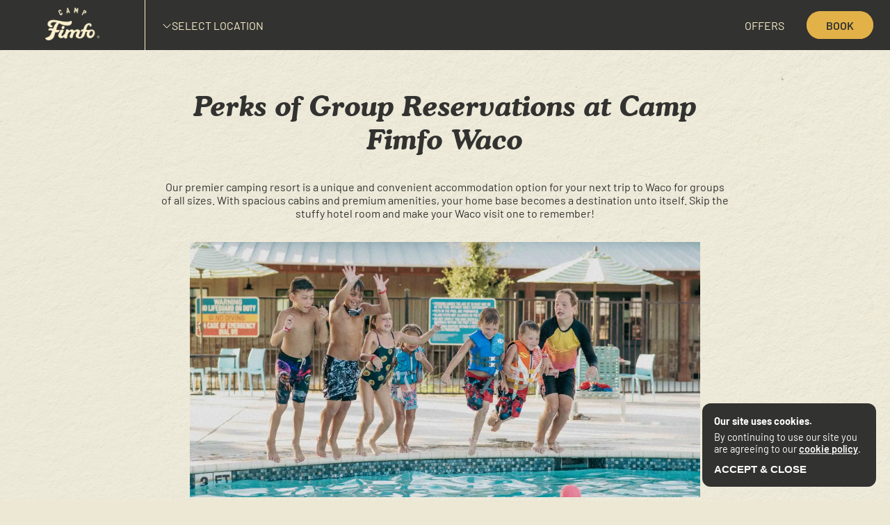

--- FILE ---
content_type: text/html; charset=utf-8
request_url: https://campfimfo.com/blog/perks-of-group-reservations-at-camp-fimfo-waco
body_size: 20889
content:




    

<!DOCTYPE html>
<html lang="en">
<head>
    <meta charset="utf-8">
    <meta name="viewport"
          content="width=device-width, initial-scale=1"
    >
    <meta name="author"
          content="White Pine Digital"
    >
    <link rel="icon"
          type="image/x-icon"
          href="https://storage.googleapis.com/ng-camp-fimfo/assets/favicon.ico"
    >
    
    
    
        
    

    
    
    
    
    
    
        
            
            
        
        
            
            
        
        
        
        
            
            
                
            
        
    
    <title>Perks of Group Reservations at Camp Fimfo Waco | Camp Fimfo</title>
    <meta name="description"
          content="Our premier camping resort is a unique and convenient accommodation option for your next group trip to Waco."
    />
    <meta property="og:title"
          content="Perks of Group Reservations at Camp Fimfo Waco | Camp Fimfo"
    />
    <meta property="og:description"
          content="Our premier camping resort is a unique and convenient accommodation option for your next group trip to Waco."
    />
    <meta property="og:type"
          content="website"
    />
    <meta property="og:image"
          content="https://storage.googleapis.com/wpd-image-server/2a65a082-9de2-4690-9cac-144a78cd3589/images/811d2221-f81e-494f-8ae7-71698be6789d/811d2221-f81e-494f-8ae7-71698be6789d-xxLarge.webp"
    />
    
    
    

    
  <style>
      .image {
          height: 100%;
          width: 100%;
      }
  </style>
  
    <style>
      :root {
  --light-color: #FAF1CE;
  --light-color-2: #EDE8D3;
  --light-color-3: #FFFDF5;
  --light-color-4: #fcf7e4;
  --primary-color: #323230;

  --accent-color-1: #E2B148;
  --accent-color-2: #1BB578;
  --accent-color-3: #226093;
  --accent-color-3-dark: #2E638D;

  --emphasis-color: #E2B148;

  --body-font: 'body-fontface', sans-serif;
  --body-font-2: 'body-fontface-2', sans-serif;
  --title-font: 'title-fontface', serif;
  --title-font-2: 'title-fontface-2', serif;

  --landing-height-full: 98dvh;
  --page-max-width: 70rem;
  --ease-transition: all ease-in-out 200ms;
  --standard-shadow: 0px 1px 3px #00000029;
  --card-shadow: 0px 2px 4px #00000029;

  --location-color: var(--accent-color-1);
  --txhc-color: var(--accent-color-2);
  --waco-color: #74cad8;

  --nav-height: 4.5rem;
  --nav-height-shrink: 3.5rem;
  --nav-shadow: 2px 4px 5px #00000029;

  --homepage-character-move: 20vh;

  /* Color Shades */
  --primary-shade-50: #f3f3ed;
  --primary-shade-100: #dadad8;
  --primary-shade-200: #c1c1c1;
  --primary-shade-300: #a8a8a8;
  --primary-shade-400: #8f8f8f;
  --primary-shade-500: #757575;
  --primary-shade-600: #5b5b5a;
  --primary-shade-700: #414140;
  --primary-shade-800: #272725;
  --primary-shade-900: #0d0d05;

  --accent-color-1-50: #fff6de;
  --accent-color-1-100: #f7e3b7;
  --accent-color-1-200: #efd08e;
  --accent-color-1-300: #e7bd64;
  --accent-color-1-400: #e0ab39;
  --accent-color-1-500: #c6911f;
  --accent-color-1-600: #9a7116;
  --accent-color-1-700: #6f510d;
  --accent-color-1-800: #433003;
  --accent-color-1-900: #1a0f00;
}

/* Global */

@media (max-width: 895px) {
.wisepops-root {
    bottom: 3.3rem;
    position: fixed;
    width: 100%;
    z-index: 10;
}
}
body {
  font-family: 'body-fontface', sans-serif;
  background-color: var(--light-color-2);
  margin: 0;
  color: var(--primary-color);
}

body::before {    
  content: "";
  background-image: url("https://storage.googleapis.com/ng-camp-fimfo/assets/paper-background-desktop-lg.webp");
  background-size: cover;
  opacity: 0.3;
  position: fixed;
  top: 0;
  bottom: 0;
  left: 0;
  right: 0;
  z-index: -1;
  height: 100vh;
}

div {
    box-sizing: border-box;
}

a {
  color: var(--primary-color);
  font-weight: 600;
  text-decoration: underline;
  transition: var(--ease-transition);
}

a:hover {
  color: var(--location-color);
  transition: var(--ease-transition);
}

.underline-links a {
  text-decoration: underline;
}

.block-cms ul {
    margin-block-start: 0.1rem;
    margin-block-end: 0.1rem;
}

li.ql-indent-1 {
  margin-inline-start: 40px;
}

.block-cms li+li {
  margin-top: 0.3rem;
}

.character-container {
  position: relative;
}

.disable-scroll {
    overflow-y: hidden;
    height: 100%;
}

/* Buttons */

.standard-button {
  padding: 0.65rem 1.75rem;
  border-radius: 2rem;
  text-transform: uppercase;
  font-weight: 600;
  text-decoration: none;
  transition: var(--ease-transition);
  cursor: pointer;
  user-select: none;
  box-shadow: var(--standard-shadow);
  display: flex;
}

.accent-1-button {
  background-color: var(--accent-color-1);
  color: var(--primary-color);
}

.accent-1-button:hover, .accent-1-button.active {
  background-color: var(--primary-color);
  color: var(--light-color);
  transition: var(--ease-transition);
}

.accent-3-button {
  background-color: var(--accent-color-3);
  color: var(--light-color);
}

.accent-3-button:hover, .accent-3-button.active {
  background-color: var(--primary-color);
  transition: var(--ease-transition);
}

.light-button {
  background-color: var(--light-color-2);
  color: var(--primary-color);
  border: solid var(--primary-color) 0.1rem;
}

.light-button:hover, .light-button.active {
  background-color: var(--primary-color);
  color: var(--light-color);
  transition: var(--ease-transition);
}

.location-button.mod-waco {
  background-color: var(--waco-color);
}

.location-button.mod-txhc {
  background-color: var(--txhc-color);
}

.location-button {
  background-color: var(--location-color);
  color: var(--primary-color);
}

.location-button:hover, .location-button.active {
  background-color: var(--primary-color);
  color: var(--light-color);
  transition: var(--ease-transition);
}

/* Standard Sections */
.standard-section {
    display: flex;
    flex-direction: column;
    gap: 2rem;
}

.standard-heading-2 {
    font-family: var(--title-font);
    font-size: 2rem;
    text-align: center;
}

/* Navigation */

.nav-wrapper {
  display: flex;
  height: var(--nav-height);
  justify-content: space-between;
  background-color: var(--primary-color);
  position: sticky;
  top: 0;
  z-index: 10;
  transition: var(--ease-transition);
}

.nav-wrapper.mod-scrolled {
  height: var(--nav-height-shrink);
  transition: var(--ease-transition);
}

.nav-wrapper.mod-scrolled .nav-logo-container {
    transition: var(--ease-transition);
}

.nav-logo-container {
    padding: 0.5rem 1.5rem;
    border-right: 0.07rem solid var(--light-color);
    min-width: 5rem;
    max-width: 10rem;
    background: var(--primary-color);
    position: relative;
    transition: var(--ease-transition);
    flex-shrink: 0;
}

.nav-logo-container .image {
    object-fit: contain;
}

.nav-group-name-container {
    display: flex;
    align-items: center;
    gap: 0.35rem;
    height: 100%;
    padding: 0 1rem;
}

a.nav-group-name-container {
    text-decoration: none;
    color: var(--light-color);
    text-transform: uppercase;
    font-weight: normal;
}

.nav-group-name {
  text-transform: uppercase;
  transition: var(--ease-transition);
}

.nav-group-icon {
  display: flex;
  align-items: center;
  padding-top: 0.25rem;
  fill: var(--light-color);
  transition: var(--ease-transition);
}
.nav-group.items-visible .nav-group-icon {
    transform: rotate(180deg);
    transition: var(--ease-transition);
    padding-top: 0;
}

.nav-group:hover .nav-group-name {
    text-shadow: 0 0 0.03rem;
    color: var(--location-color);
    transition: var(--ease-transition);
}

.nav-group:hover .nav-group-icon {
    fill: var(--location-color);
}

.nav-items {
    height: 0;
    overflow: hidden;
    display: flex;
    flex-direction: column;
    background: var(--primary-color);
    min-width: 8rem;
    opacity: 0;
}

.nav-items.items-visible {
    height: auto;
    padding: 0.7rem 0 0.7rem;
    box-shadow: 0 27px 30px rgb(0 0 0 / 40%);
    border-radius: 0.1rem;
    transition: all .25s ease-out;
    position: relative;
    z-index: 3;
    opacity: 1;
}

.nav-item {
    text-decoration: none;
    color: var(--light-color);
    padding: 0.6rem 1rem;
    font-weight: 300;
}

.nav-item:hover {
    color: var(--location-color);
    transition: var(--ease-transition);
}

.nav-container {
  display: flex;
  color: var(--light-color);
  height: 100%;
  margin-left: auto;
  background: var(--primary-color);
}

.nav-group {
  padding: 1rem 0.5rem;
  cursor: pointer;
}

.nav-group:last-of-type {
  margin-right: -4rem;
}

.nav-book-container {
  display: flex;
  gap: 2rem;
  align-items: center;
  padding-right: 1rem;
  margin-right: 0.5rem;
  background: var(--primary-color);
}

.nav-wrapper.mod-scrolled .nav-book-container {
    gap: 1.7rem;
}

.nav-cart svg {
    height: 1.5rem;
    fill: var(--light-color);
    cursor: pointer;
    transition: var(--ease-transition);
}

.nav-cart:hover svg {
    fill: var(--location-color);
    transition: var(--ease-transition);
}

.nav-cart {
    display: flex;
}

.nav-background {
    position: absolute;
    height: var(--nav-height);
    width: 100%;
    background: var(--primary-color);
}

.nav-wrapper.mod-scrolled .nav-group {
    font-size: 94%;
    padding: 0.5rem 0.25rem;
}

.nav-wrapper.mod-scrolled .nav-cart svg {
    height: 1.2rem;
}

.nav-book.standard-button {
    background: var(--location-color);
    box-shadow: 0px 0px 0px 0.1rem var(--location-color) inset;
}

.nav-book.standard-button:hover {
    color: var(--location-color);
    background: var(--primary-color);
}

.nav-wrapper.mod-scrolled .nav-book {
    padding: 0.45rem 1.35rem;
    font-size: 93%;
}

.nav-mobile-menu-action {
  display: none;
}

@media (max-width: 900px) {
  .nav-wrapper.expanded {
    display: flex;
    flex-direction: column;
    align-items: center;
    height: 100dvh;
    padding: 1rem;
  }

  .nav-logo-container {
    padding: 0.5rem;
    border-radius: 0.01rem;
  }

  .nav-container {
    display: none;
    flex-direction: column;
    width: 100%;
    margin: auto;
    overflow: auto;
  }

  .nav-group-name-container {
    height: auto;
    font-size: 1.4rem;
  }

  .nav-items.items-visible {
    box-shadow: none;
  }

  .nav-group:last-of-type {
    margin-right: 0;
  }

  .nav-mobile-menu-action {
    display: flex;
    padding: 0.5rem 1rem;
  }

  .nav-mobile-menu-action svg {
    color: var(--light-color);
    width: 2rem;
    height: 2rem;
  }

  .nav-mobile-menu-action-icon {
    display: flex;
    justify-content: center;
    align-items: center;
  }

  .nav-book-container {
    margin-left: auto;
    padding-right: 0.1rem;
  }

  .nav-background {
    display: none;
  }

  .nav-wrapper.expanded .nav-container {
    display: flex;
    margin: 2rem 0;
  }

  .nav-wrapper.expanded .nav-logo-container {
    width: min(8rem, 35vw);
    border: none;
  }

  .nav-wrapper.expanded .nav-book-container {
    margin: auto;
  }

  .nav-wrapper.expanded .nav-book-container .nav-book {
    padding: 0.9rem 2.5rem;
    font-size: 1.3rem;
  }

  .nav-wrapper.expanded .nav-mobile-menu-action-icon {
    position: absolute;
    top: 1rem;
    right: 1rem;
  }

  .nav-wrapper.expanded .nav-items.items-visible {
    display: flex;
  }

  .nav-wrapper.expanded .nav-items {
      display: none;
  }

  .nav-wrapper.mod-scrolled .nav-group {
    font-size: 100%;
    padding: 1rem 0.5rem;
  }
}

/* Character Animations */
.homepage-character {
  transition: all ease-out 500ms;
}

.homepage-character.out {
  transform: translateY(0);
}

.homepage-character.in {
  transform: translateY(calc(var(--homepage-character-move) * -1));
}

.homepage-pages-character.mod-bear {
    --homepage-character-height: 34vh;
    --homepage-character-move: 30vh;
    right: 1rem;
}

.homepage-character.mod-toad {
  --toad-width: min(24rem, 55vw);
  position: absolute;
  width: var(--toad-width);
  top: -14rem;
  z-index: 2;
}

.homepage-character.mod-toad.out {
  transform: translateX(calc(var(--toad-width) * -1));
}

.homepage-character.mod-toad.in {
  transform: translateX(-6vw);
}

.homepage-pages-character {
    --homepage-character-height: 43vh;
    position: absolute;
    top: calc(var(--homepage-character-height)*-1 + 0.1rem + var(--homepage-character-move));
    height: var(--homepage-character-height);
    width: fit-content;
}

.homepage-pages-character .image {
    object-fit: contain;
    width: auto;
}

@media (max-width: 900px) {
  .homepage-character.mod-toad {
    display: none;
  }
}

/* Location Dropdown */

.location-dropdown {
  display: flex;
  flex-direction: column;
  justify-content: center;
  background: var(--location-color);
  position: absolute;
  width: 100%;
  z-index: 1;
  border-bottom: solid 0.05rem var(--primary-color);
}

.location-dropdown-current {
  display: flex;
  gap: 0.3rem;
  align-items: center;
  justify-content: center;
  color: var(--primary-color);
  user-select: none;
  cursor: pointer;
  padding: 0.5rem 0 0.5rem 1rem;
  font-weight: 400;
}

.location-dropdown.items-visible .location-dropdown-current, .location-dropdown-current:hover {
    font-weight: 600;
    stroke-width: 0.14rem;
    transition: var(--ease-transition);
}

.location-dropdown-current:hover .location-dropdown-icon svg {
    stroke-width: 0.14rem;
}

.location-dropdown-icon svg {
  height: 1.2rem;
  stroke-width: 0.08rem;
  transition: var(--ease-transition);
}

.location-dropdown.items-visible .location-dropdown-icon svg {
  stroke-width: 0.14rem;
  transform: rotate(180deg);
  transition: var(--ease-transition);
}

.location-dropdown-icon {
  height: 1rem;
}

.location-dropdown-item {
  text-align: center;
  text-decoration: none;
  color: var(--primary-color);
  padding: 0.8rem 0;
  display: block;
}

.location-dropdown-item.mod-disabled {
    opacity: 0.5;
}

a.location-dropdown-item {
    font-weight: normal;
}

a.location-dropdown-item:hover {
    font-weight: 600;
    color: var(--primary-color);
}

.location-nav-items.items-visible {
    height: auto;
}

.location-nav-items {
    height: 0;
    overflow: hidden;
}

/* Breadcrumbs */

.breadcrumbs {
    background: var(--light-color-2);
    display: flex;
    gap: 0.3rem;
    padding: 0.25rem 1rem;
    font-size: 93%;
    border-bottom: 0.08rem solid var(--primary-color);
    position: sticky;
    top: var(--nav-height-shrink);
    z-index: 3;
    transition: var(--ease-transition);
    max-width: 100vw;
    overflow: hidden;
}

.breadcrumb-item {
    font-weight: 400;
    text-decoration: none;
    transition: var(--ease-transition);
    white-space: nowrap;
}

.breadcrumb-item:hover, .breadcrumbs.mod-scrolled .breadcrumb-item:hover {
  font-weight: 600;
  color: var(--primary-color);
}

.breadcrumbs.mod-scrolled {
    padding: 0.23rem 0.75rem;
    font-size: 95%;
    transition: var(--ease-transition);
    background: var(--location-color);
}

.block-booking-override .breadcrumbs {
  position: fixed;
  width: 100%;
  top: var(--nav-height);
}

.breadcrumbs.mod-scrolled {
  --nav-height: var(--nav-height-shrink);
}

.breadcrumb-divide {
    font-weight: 400;
}

@media (max-width: 900px) {
  .breadcrumbs {
    top: var(--nav-height);
  }
}

/* Page Landing */

.page-landing {
    height: 54vh;
    min-height: 22rem;
    max-height: 33rem;
    position: relative;
    display: flex;
    flex-direction: column;
}

.page-landing-content .page-landing-title {
    height: unset;
    padding-top: 3vh;
}

.page-landing-content {
    height: 100%;
    width: 100%;
    display: flex;
    justify-content: center;
    align-items: center;
    flex-direction: column;
    gap: 2rem;
}

.page-landing-content .homepage-landing-ctas {
    z-index: 1;
}

.block-booking-override .page-landing {
    margin-top: 1.7rem;
}

.page-landing.mod-lg {
  height: 53vh;
}

.page-landing .image {
    object-fit: cover;
    filter: brightness(0.73);
    position: absolute;
}

.page-landing-title {
    height: 100%;
    width: 100%;
    display: flex;
    position: relative;
    justify-content: center;
    align-items: center;
    font-family: var(--title-font);
    font-size: 330%;
    color: var(--light-color);
    padding: 0 1rem;
    text-align: center;
}

.page-landing-banner {
    position: relative;
    display: flex;
    flex-wrap: wrap;
    justify-content: center;
    background-color: var(--location-color);
}

.page-landing-banner-title {
    display: flex;
    padding: 1rem;
    font-size: 150%;
    gap: 0.5rem;
}

.page-landing-banner-title-left {
    font-family: var(--title-font);
}

.page-landing-banner-title-right {
    font-style: italic;
}

.page-landing .page-landing-banner .scallop-border {
    fill: var(--location-color);
    top: -0.9rem;
}

.page-landing .scallop-border {
    bottom: -0.3rem;
    left: 0;
    fill: var(--light-color-2);
}

.block-booking-override .page-landing .scallop-border {
    bottom: -2px;
}

.page-landing .landing-logo .image {
    object-fit: contain;
    position: unset;
    width: 8rem;
    filter: brightness(1);
}

.page-landing-content.mod-logo .page-landing-title {
    padding-top: 0;
    margin-top: -1rem;
}

.page-landing-content.mod-logo .homepage-landing-ctas .standard-button {
  font-size: 1rem;
}

@media (max-width: 900px) {
  .page-landing-banner-title {
    font-size: 100%;
    padding: 0.5rem;
  }

  .page-landing-title {
    font-size: 9.5vw;
  }
}

/* Page Content */

.page-content {
    max-width: var(--page-max-width);
    margin: auto;
    margin-bottom: 5rem;
    padding: 2.5rem 1rem 0;
    display: flex;
    flex-direction: column;
    gap: 4rem;
}

.block-booking-override .page-content {
    margin-bottom: 3rem;
}

.page-content.mod-solo {
  padding-top: 4.5rem;
}

.page-content.mod-tight {
  gap: 2rem;
}

.page-content.mod-narrow {
  max-width: 50rem;
}

.page-top-section {
    display: flex;
    flex-direction: column;
    gap: 1.5rem;
}

.page-top-section-cta {
    width: fit-content;
    margin: auto;
    margin-top: 1rem;
    margin-bottom: -1rem;
}

.page-top-section-cta.mod-cta-tight {
  margin-top: 0;
  margin-bottom: 0;
}

.page-top-section-image {
    max-width: 13rem;
    margin: 0 auto 0.75em;
}

.page-top-section.mod-solo {
    padding: 2.5rem 1rem 3.5rem;
}

.page-description {
    max-width: 55rem;
    text-align: center;
    margin: auto;
    font-size: 1.25rem;
    line-height: 1.7rem;
    font-family: var(--body-font-2);
    letter-spacing: 0.02rem;
}

.page-description h1 {
    line-height: normal;
}

.page-content-section-title {
    font-family: var(--title-font);
    font-size: 130%;
    margin-bottom: 0.5rem;
}

.page-content-standard-slider {
  width: 100%;
  display: flex;
  flex-direction: column;
  gap: 2rem;
}

/* Amenities */

picture.amenity-icon {
    display: flex;
}

.amenity-icon .image {
    height: 3rem;
    width: 3rem;
}

.amenity-icon-note {
    display: flex;
    align-items: center;
    justify-content: center;
    gap: 1rem;
}

.amenity-category-actions {
    padding-top: 1rem;
}

.simple-grid-item .amenity-icon {
    position: absolute;
    top: -1.7rem;
    right: 1rem;
}

.simple-grid-item .amenity-icon .image {
    height: 3.5rem;
    width: 3.5rem;
}

/* Activities */

.featured-activities {
    display: flex;
    flex-direction: column;
    gap: 5rem;
    border-bottom: solid 0.07rem var(--primary-color);
    padding-bottom: 5rem;
    align-items: center;
}

.weekly-themes-cta {
    display: flex;
    flex-direction: column;
    align-items: center;
    gap: 1rem;
}

/* Gallery */

.gallery {
  --gallery-gap: 1.25rem;
  display: flex;
  flex-wrap: wrap;
  gap: var(--gallery-gap);
  justify-content: center;
}

.gallery-item {
  border-radius: 1rem;
  overflow: hidden;
  border: solid 0.05rem var(--primary-color);
  flex-shrink: 0;
  position: relative;
  height: 0;
  padding-top: 34%;
}

.gallery-item .image {
  height: 100%;
  left: 0;
  position: absolute;
  top: 0;
  width: 100%;
}

.gallery-item .image {
  object-fit: cover;
}

.gallery-item:nth-of-type(7n+1),
.gallery-item:nth-of-type(7n+7) {
  width: calc(60% - var(--gallery-gap)/2);
}

.gallery-item:nth-of-type(7n+2),
.gallery-item:nth-of-type(7n+6) {
  width: calc(40% - var(--gallery-gap)/2);
}

.gallery-item:nth-of-type(7n+3),
.gallery-item:nth-of-type(7n+5) {
  width: calc(35% - (var(--gallery-gap)*2)/3);
}

.gallery-item:nth-of-type(7n+4) {
  width: calc(30% - (var(--gallery-gap)*2)/3);
}

@media (max-width: 1200px) {
  .gallery {
    --gallery-gap: 0.8rem;
  }
}

@media (max-width: 700px) {
  .gallery {
    --gallery-gap: 0.3rem;
  }
}

/* Featured Section */

.featured-section-included-item {
  display: flex;
  flex-direction: column;
  gap: 1rem;
  align-items: center;
}

.block-cms .featured-section-included-item .image {
  height: 8rem;
  object-fit: contain;
}

.featured-section {
  background: var(--accent-color-1);
  padding: 2rem 0;
  display: flex;
  flex-direction: column;
  gap: 2.5rem;
}

.featured-section-title {
  font-family: var(--title-font);
  text-align: center;
  font-size: 2.5rem;
  padding: 0 1rem;
}

.featured-section-included-item-label {
    font-size: 1.2rem;
    max-width: 10rem;
    text-align: center;
}

.block-cms .featured-section .splide__arrow--prev {
    left: 1rem;
}

.block-cms .featured-section .splide__arrow--next {
    right: 1rem;
}

@media (max-width: 580px) {
  .featured-section-title {
    font-size: 10vw;
  }
}

/* Themes */

.theme-seasons {
  gap: 4rem;
  columns: 19rem;
  background: var(--light-color-3);
  border-radius: 1rem;
  padding: 2rem;
}

.themes-season {
  display: flex;
  flex-direction: column;
  gap: 0.7rem;
  margin-bottom: 2rem;
}

.theme-season-title {
  text-transform: uppercase;
  font-family: var(--title-font);
  border-bottom: solid 0.1rem;
  padding-bottom: 0.4rem;
  color: var(--theme-color);
}

.themes-season:nth-of-type(4n+1) {
  --theme-color: #c7552e;
  --theme-color-light: #ecc3ad;
}

.themes-season:nth-of-type(4n+3) {
  --theme-color: #1c6491;
  --theme-color-light: #96b0c6;
}

.themes-season:nth-of-type(4n+2) {
  --theme-color: #23b578;
  --theme-color-light: #70d3a9;
}

.themes-season:nth-of-type(4n+4) {
  --theme-color: #591112;
  --theme-color-light: #cdb7b6;
}

.theme-season-theme-title {
  color: var(--theme-color);
  font-weight: 600;
  font-size: 117%;
  text-transform: uppercase;
  font-family: var(--body-font-2);
}

.theme-season-theme {
  display: flex;
  flex-direction: column;
  gap: 0.25rem;
}

.theme-season-themes {
  display: flex;
  flex-direction: column;
  gap: 0.75rem;
}

.theme-season-theme-description {
  font-size: 92%;
  font-weight: 500;
  font-family: var(--body-font-2);
}

.theme-season-theme.mod-emphasis {
  background: var(--theme-color-light);
  border-radius: 0.5rem;
  padding: 0.5rem;
  margin-left: -0.5rem;
}


.theme-season-theme.mod-emphasis .theme-season-theme-title {
  color: var(--primary-color);
}

/*  Category Filters */

.category-filters {
    display: flex;
    gap: 2rem;
    justify-content: center;
    flex-wrap: wrap;
}

.category-filter-action {
    display: flex;
    flex-direction: column;
    justify-content: center;
    align-items: center;
    text-transform: none;
    gap: 0.15rem;
    border-radius: 4rem;
    padding: 0.3rem 1.75rem;
    flex-shrink: 0;
}

.category-filter-action-title {
    font-weight: 700;
}

.category-filter-action-subtitle {
    font-weight: 400;
    font-size: 90%;
}

@media (max-width: 900px) {
  .category-filters {
    flex-wrap: wrap;
  }
}

/* Simple Grid */

.simple-grid {
  display: flex;
  gap: 4rem;
  justify-content: center;
  flex-wrap: wrap;
}

.simple-grid-item {
  width: 30rem;
  display: flex;
  flex-direction: column;
  flex-shrink: 0;
  position: relative;
  background: var(--light-color-3);
}

.simple-grid-title {
    background: var(--primary-color);
    color: var(--light-color);
    text-transform: uppercase;
    padding: 0.7rem;
    font-weight: 500;
    font-size: 1.5rem;
    letter-spacing: 0.04rem;
}

.simple-grid-content {
    padding: 1rem;
    display: flex;
    flex-direction: column;
    gap: 1.2rem;
    flex-grow: 1;
    justify-content: space-between;
}

.simple-grid-action {
    width: fit-content;
    align-self: flex-end;
}

.simple-grid-item .expand-item-title {
    padding: 0.75rem 0;
    font-size: inherit;
}

.simple-grid-item .expand-item {
    border-top: 0.05rem solid var(--primary-color);
}

.simple-grid-item .expand-item-icon svg {
    height: 1.5rem;
    width: 1.5rem;
}

.simple-grid-image {
    height: 21rem;
}

.simple-grid-image .image {
    object-fit: cover;
}

@media (max-width: 900px) {
  .simple-grid-item {
    width: 100%;
    max-width: 27rem;
  }

  .simple-grid-title {
    font-size: 1.2rem;
  }

  .simple-grid-item .amenity-icon .image {
    height: 3rem;
    width: 3rem;
  }
}

.simple-grid-item .expand-item-description.expanded {
    padding: 0 0 0.5rem;
}

/* Item Details */
.item-details-images {
    --images-gap: 0.75rem;
    display: flex;
    gap: var(--images-gap);
}

.item-details-images .image {
    object-fit: cover;
}

.item-details-images-container:nth-of-type(3n+1) {
    position: relative;
    height: 0;
    padding-top: calc(38% - (var(--images-gap)*2)/3);
    flex-shrink: 0;
    width: calc(38% - (var(--images-gap)*2)/3);
}

.item-details-images-container:nth-of-type(3n+1) .image {
    height: 100%;
    position: absolute;
    top: 0;
    left: 0;
    width: 100%;
}

.item-details-images-container {
    border-radius: 1rem;
    border: solid 0.05rem var(--primary-color);
    overflow: hidden;
}

.item-details-images-container:nth-of-type(3n+2) {
    display: flex;
    flex-direction: column;
    gap: var(--images-gap);
    border: none;
    width: calc(35% - (var(--images-gap)*2)/3);
    flex-shrink: 0;
}

.item-details-images-inner-container .image {
    flex-shrink: 0;
    border-radius: 1rem;
    overflow: hidden;
    border: solid 0.05rem var(--primary-color);
}

.item-details-images-container:nth-of-type(3n+3) {
    position: relative;
    height: 0;
    padding-top: calc(38% - (var(--images-gap)*2)/3);
    flex-shrink: 0;
    width: calc(27% - (var(--images-gap)*2)/3);
}

.item-details-images-container:nth-of-type(3n+3) .image {
    height: 100%;
    position: absolute;
    top: 0;
    left: 0;
    width: 100%;
}

.item-details-images-inner-container {
    position: relative;
    height: 0;
    width: 100%;
    padding-top: 53%;
}

.item-details-images-inner-container .image {
    position: absolute;
    top: 0;
    left: 0;
    height: 100%;
    width: 100%;
}

.item-details-content-container {
    display: flex;
    flex-wrap: wrap;
    gap: 2rem;
    justify-content: space-between;
}

.item-details {
    display: flex;
    flex-direction: column;
    gap: 2rem;
}

.item-details-content {
    max-width: 40rem;
    display: flex;
    flex-direction: column;
    gap: 1rem;
}

.item-details-content-title {
    font-size: 1.3rem;
    text-transform: uppercase;
    font-weight: 600;
}

.item-details-details-container {
    border: solid 0.1rem var(--primary-shade-300);
    border-radius: 1rem;
    padding: 1.25rem;
    display: flex;
    flex-direction: column;
    gap: 1.5rem;
    min-width: 21rem;
    max-width: 22rem;
    background: var(--light-color-3);
}

.item-details-details-section {
    display: flex;
    flex-direction: column;
    gap: 0.75rem;
}

.item-details-details-section-title {
    text-transform: uppercase;
    font-weight: 700;
}

.item-details-details-section-description {
    line-height: 1.5rem;
}

.item-details-details-section-action {
    width: fit-content;
}

@media (max-width: 900px) {
  .item-details-images {
      --images-gap: 0.3rem;
      margin: 0 -0.7rem;
    }
  
  .item-details-content-container {
    justify-content: center;
  }
}

/* Splide Slider */

.block-cms .splide__slide img {
  object-fit: cover;
}

.block-cms .splide__arrow {
    background: var(--light-color-2);
    opacity: 1;
    border: solid 0.1rem var(--primary-color);
    height: 2.2rem;
    width: 2.2rem;
    transition: var(--ease-transition);
}

.block-cms .splide__arrow:disabled {
    display: none;
}

.block-cms .splide__arrow svg {
    fill: var(--primary-color);
    height: 0.9rem;
    width: 0.9rem;
    transition: var(--ease-transition);
}

.block-cms .splide__arrow--prev {
    left: -1rem;
}

.block-cms .splide__arrow--next {
    right: -1rem;
}

.block-cms .splide__arrow:hover:not(:disabled) {
    border-color: var(--location-color);
    opacity: 1;
    transition: var(--ease-transition);
}

.block-cms .splide__arrow:hover:not(:disabled) svg {
    fill: var(--location-color);
    transition: var(--ease-transition);
}

/* FAQs */
.faq-container {
    background: var(--accent-color-3);
    color: var(--light-color);
    padding: 4rem 3rem;
    position: relative;
    margin-top: 1rem;
    margin-bottom: 1rem;
}

.block-booking-override .faq-container {
    margin-top: 6rem;
}

.faq-container-title {
    font-family: var(--title-font);
    text-align: center;
    font-size: 3rem;
    margin-bottom: 2rem;
}

.faq-border {
    fill: var(--accent-color-3);
}

.faq-border-top .scallop-border {
    top: -0.9rem;
}

.faq-border-bottom .scallop-border {
    bottom: -0.9rem;
    transform: rotate(180deg);
}

.block-booking-override .faq-border-top .scallop-border {
    top: -0.6rem;
}

.block-booking-override .faq-border-bottom .scallop-border {
    bottom: -0.6rem;
    transform: rotate(180deg);
}

.faq-items {
    max-width: 50rem;
    margin: auto;
    padding: 0 1rem;
}

.faq-item-description a {
    color: var(--light-color);
}

.faq-item-description a:hover {
    color: var(--location-color);
}

@media (max-width: 900px) {
  .faq-container {
    padding: 2rem 1rem;
  }

  .faq-container .expand-item-title {
    font-size: 1.1rem;
    padding: 1rem 0.5rem;
  }

  .faq-container .expand-item-icon {
    margin-left: 0.5rem;
  }
}

/* Scallop Border */

.scallop-border {
    position: absolute;
    left: 0;
    right: 0;
    overflow: hidden;
}

.scallop-border svg {
    min-width: 86.4rem;
    width: 100%;
}


/* Featured Blogs */

.featured-blog-item-image-image .image {
    object-fit: cover;
}

.page-content.blog-home {
    flex-direction: row;
    flex-wrap: wrap;
    gap: 2rem;
    justify-content: center;
}

.featured-blogs {
    display: flex;
    flex-direction: column;
    gap: 3rem;
    max-width: var(--page-max-width);
    margin: 4rem auto;
    padding: 1rem;
}

.featured-blogs-title {
    font-family: var(--title-font);
    font-size: 3rem;
    text-align: center;
    position: relative;
    z-index: 2;
}

.featured-blogs-items {
    display: flex;
    justify-content: space-between;
    gap: 2rem;
    overflow: auto;
    margin-right: -1rem;
    padding-bottom: 0.75rem;
}

.featured-blog-item {
    display: flex;
    flex-direction: column;
    gap: 1rem;
    padding: 0.5rem;
    background: var(--light-color-3);
    width: 21rem;
    min-height: 25rem;
    flex-shrink: 0;
    box-shadow: var(--card-shadow);
    border: solid 1px var(--primary-shade-500);
}

.featured-blog-item-image-container {
    position: relative;
    height: 13rem;
    border: solid 1px var(--primary-shade-500);
}

.featured-blog-item-image-date {
    position: absolute;
    left: 0.5rem;
    top: 0.5rem;
    text-transform: uppercase;
    color: var(--light-color-3);
    letter-spacing: 0.05rem;
    font-weight: 200;
    font-size: 1.2rem;
    background: #3232309e;
    padding: 0.2rem 0.5rem;
    border-radius: 1rem;
}

.featured-blog-item-title {
    font-family: var(--title-font);
    font-size: 1.5rem;
    letter-spacing: 0.03rem;
    padding: 0 0.3rem;
}

.featured-blog-item-description {
    font-family: var(--body-font-2);
    padding: 0 0.3rem;
}

.featured-blog-item-action {
    text-transform: uppercase;
    font-size: 1.2rem;
    padding: 0.5rem 0.3rem;
    margin-top: auto;
    transition: var(--ease-transition);
    text-decoration: none;
}

.featured-blog-item-action:hover {
    transition: var(--ease-transition);
    color: var(--location-color);
}

@media (max-width: 900px) {
  .featured-blog-item {
    width: 19rem;
  }

  .featured-blogs-items {
    gap: 0.5rem;
  }
}

/* Footer */

.footer-container {
    background: var(--primary-color);
    margin-top: 5rem;
}

.footer {
    padding: 1.2rem 1rem;
    max-width: 80rem;
    margin: auto;
    color: var(--light-color);
    display: flex;
}

.footer-logo-container {
    max-width: 13rem;
    border-right: solid 1px var(--light-color);
    padding: 1.5rem 2rem 1.5rem 0;
    box-sizing: border-box;
    display: flex;
    flex-direction: column;
    gap: 3rem;
    align-items: center;
}

.footer-logo-container .image {
    object-fit: contain;
}

.footer-logo.mod-arvc {
    max-width: 6rem;
}

.footer-content-container {
    padding: 1.5rem 2rem 0.5rem;
    width: 100%;
}

.footer-contact-title {
    font-family: var(--title-font);
    text-transform: uppercase;
    font-size: 1.4rem;
    letter-spacing: 0.03rem;
    margin-left: 0.2rem;
}

.footer-contact {
    display: flex;
    flex-direction: column;
    gap: 1rem;
}

a.footer-contact-item {
    color: var(--light-color);
    text-decoration: none;
    font-weight: 200;
}

a.footer-contact-item:hover {
    color: var(--location-color);
}

.footer-content {
  font-weight: 200;
  display: flex;
  gap: 5rem;
  padding-bottom: 6rem;
}

.footer-nav-group-title {
    font-family: var(--title-font);
    text-transform: uppercase;
    letter-spacing: 0.03rem;
    font-size: 1.1rem;
}

.footer-nav-item {
    color: var(--light-color);
    text-decoration: none;
    font-weight: normal;
}

.footer-nav-items {
    display: flex;
    flex-direction: column;
    gap: 1rem;
    text-transform: uppercase;
    letter-spacing: 0.03rem;
    flex-wrap: wrap;
    max-height: 12rem;
}

.footer-nav-group {
    display: flex;
    flex-direction: column;
    gap: 1rem;
}

.footer-nav {
    display: flex;
    gap: 3rem;
    width: 100%;
    flex-wrap: wrap;
}

a.footer-subitem {
    color: var(--light-color);
    font-weight: 100;
    text-decoration: none;
    font-size: 85%;
}

a.footer-subitem:hover {
    color: var(--location-color);
}

.footer-subitems {
    display: flex;
    flex-wrap: wrap;
    row-gap: 0.5rem;
    align-items: center;
}

.footer-subitem-divide {
    padding: 0 0.5rem;
    font-size: 0.7rem;
}

.footer-social-icon {
    height: 2rem;
    width: 2rem;
    display: flex;
    background: var(--light-color);
    border-radius: 50%;
    justify-content: center;
    align-items: center;
    cursor: pointer;
    transition: var(--ease-transition);
}

.footer-social-icon svg {
    height: 1.3rem;
    width: 1.3rem;
    fill: var(--primary-color);
    display: block;
}

.footer-social-icon:hover {
    background: var(--location-color);
}

.footer-social-icons {
    display: flex;
    gap: 0.5rem;
    padding-top: 1rem;
}

@media (max-width: 900px) {
  .footer {
    flex-direction: column;
  }

  .footer-content-container {
    padding: 1rem 1rem 1rem 1rem;
    margin: auto;
  }

  .footer-content {
    flex-direction: column;
    gap: 3rem;
  }

  .footer-logo-container {
    border: none;
    margin: auto;
    padding-right: 0;
  }
}

/* Expand Items */
.expand-item-description {
  max-height: 0;
  opacity: 0;
  overflow: hidden;
  transition: all .3s ease-in-out;
  padding-right: 0.5rem;
  box-sizing: border-box;
}

.expand-item-description.expanded {
  max-height: 25rem;
  padding: 0 1rem 1.5rem 0.7rem;
  opacity: 1;
  overflow: scroll;
}

.expand-item-icon {
  margin-left: 1rem;
  flex-shrink: 0;
  display: flex;
}

.expand-item-icon svg {
    height: 2rem;
    width: 2rem;
    stroke-width: 0.09rem;
}

.expand-item-title.expanded .expand-item-icon {
  transform: rotate(180deg);
}

.expand-item-title {
  display: flex;
  justify-content: space-between;
  align-items: center;
  padding: 1.15rem 1rem 1.15rem 0.6rem;
  user-select: none;
  font-weight: 500;
  font-size: 1.3rem;
  cursor: pointer;
  transition: var(--ease-transition);
}

.expand-item {
  border-bottom: solid 0.07rem var(--light-color);
  transition: var(--ease-transition);
}

.expand-item-title:hover .expand-item-icon {
  fill: var(--location-color);
  transition: var(--ease-transition);
}

.expand-item-title:hover {
  color: var(--location-color);
  transition: var(--ease-transition);
}

.expand-item:last-of-type {
  border-bottom: none;
}

/* Expand Items Page */

.expand-items-page {
    max-width: 45rem;
    margin: auto;
    width: 100%;
}

.expand-items-page .expand-item-title {
    font-size: 1.1rem;
}

.expand-items-page .expand-item-description.expanded {
    max-height: none;
}

.expand-items-page .expand-item {
    border-color: var(--primary-color);
}

.expand-items-page .expand-item-icon svg {
    stroke-width: 0.05rem;
}

/* Structured Item Row */

.structured-item-rows {
  display: flex;
  flex-direction: column;
  gap: 5rem;
  align-items: center;
}

.structured-item-row {
    display: flex;
    gap: 3rem;
    align-items: center;
}

.structured-item-row-image-container {
    border: solid 0.5rem var(--primary-color);
    position: relative;
    width: 31rem;
    height: 20rem;
    flex-shrink: 0;
    box-sizing: border-box;
}

.structured-item-row-image-container.mod-slider {
  border: none;
}

.structured-item-row-image-container .splide {
  border: solid 0.5rem var(--primary-color);
}

.structured-item-row-image-label {
    position: absolute;
    top: -0.5rem;
    left: -0.5rem;
    padding: 0.8rem 1.5rem;
    background: var(--primary-color);
    color: var(--light-color);
    font-family: var(--title-font);
    font-size: 1.7rem;
    letter-spacing: 0.02rem;
}

.structured-item-row-image-container img {
    display: block;
    object-fit: cover;
}

.structured-item-row-content-title {
    font-weight: 600;
    text-transform: uppercase;
    font-size: 2rem;
}

.structured-item-row-content {
    display: flex;
    flex-direction: column;
    gap: 1rem;
    max-width: 32rem;
}

.structured-item-row-content-more .expand-item-title {
    padding: 1rem 0;
    font-weight: normal;
    font-size: inherit;
}

.structured-item-row-content-more .expand-item-icon svg {
    height: 1.5rem;
    width: 1.5rem;
    stroke-width: 0.07rem;
}

.structured-item-row-content-more.expand-item {
    border-top: solid 0.05rem var(--primary-color);
    border-bottom: solid 0.05rem var(--primary-color);
}

.structured-item-row-content-more .expand-item-description.expanded {
    padding-left: 0;
}

.structured-item-row .structured-item-row-content-more.expand-item ~ .structured-item-row-content-more.expand-item {
    border-top: none;
    margin-top: -1rem;
}

.structured-item-row:nth-of-type(2n+2) {
    flex-direction: row-reverse;
}

.structured-item-row-content .standard-button {
    width: fit-content;
}

@media (max-width: 1100px) {
  .structured-item-row-image-container {
    width: 25rem;
    height: 18rem;
  }

  .structured-item-row-image-label {
    padding: 0.5rem 1rem;
  }

  .structured-item-row {
    gap: 1.5rem;
  }
}

@media (max-width: 900px) {
  .structured-item-row {
    flex-wrap: wrap;
    max-width: 33rem;
  }

  .structured-item-row-image-container {
    width: 100%;
    height: unset;
  }

  .structured-item-row-content {
    width: 100%;
    max-width: none;
  }
}

/* Standard Card Slider */

.standard-card {
    height: 25rem;
    width: 22rem;
    box-shadow: rgba(0, 0, 0, 0.16) 0px 3px 6px, rgba(0, 0, 0, 0.23) 0px 3px 6px;
    cursor: pointer;
}

.standard-card-title-bar {
    background: var(--primary-color);
    color: var(--light-color);
    display: flex;
    justify-content: space-between;
    padding: 0.5rem 1rem;
    align-items: center;
}

.standard-card-title {
    font-family: var(--title-font);
    font-size: 1.3rem;
    letter-spacing: 0.03rem;
}

.standard-card-slider-container {
    padding: 0 1.5rem;
    margin-left: auto;
    margin-right: auto;
}

.standard-card-slider-container.mod-md .standard-card {
  height: 22rem;
  width: 21rem;
}

.standard-card-slider-title {
    font-family: var(--title-font);
    font-size: 2.5rem;
    text-align: center;
    margin-top: 0.5rem;
}

.standard-card .standard-button {
    position: absolute;
    bottom: 0.5rem;
    right: 0.5rem;
    font-size: 92%;
    padding: 0.4rem 1.25rem;
}

.standard-card-cta-container {
  position: absolute;
  bottom: 0.8rem;
  display: flex;
  justify-content: space-around;
  left: 0;
  right: 0;
}

.standard-card-cta-container .standard-card .standard-button {
  position: unset;
}

.standard-card .standard-card-cta-container .standard-button {
  position: unset;
  min-width: 5.2rem;
  display: flex;
  justify-content: center;
  padding: 0.5rem 1.4rem;
  font-size: 1.2rem;
}

/* Homepage */

.homepage-landing {
    height: calc(var(--landing-height-full) - var(--nav-height));
    position: absolute;
    top: var(--nav-height);
    bottom: 0;
    right: 0;
    left: 0;
    display: flex;
    justify-content: center;
    align-items: center;
    flex-direction: column;
}

.homepage-landing.mod-location .homepage-landing-title {
    font-family: var(--title-font);
    font-size: 7vw;
}

.homepage-landing.mod-location .homepage-landing-subtitle {
    font-family: var(--body-font);
    text-transform: uppercase;
    font-weight: 700;
    max-width: 34vw;
    text-align: center;
    margin-top: -1.3rem;
    line-height: 4vw;
    font-size: 2.7vw;
}

.homepage-landing .image {
    position: absolute;
    top: 0;
    bottom: 0;
    left: 0;
    right: 0;
    object-fit: cover;
    filter: brightness(0.85);
}

.homepage-landing video {
    position: absolute;
    height: 100%;
    width: 100%;
    top: 0;
    bottom: 0;
    left: 0;
    right: 0;
    object-fit: cover;
}

.homepage-landing-content {
    position: relative;
    display: flex;
    flex-direction: column;
    align-items: center;
    gap: 1.7rem;
    color: var(--light-color);
    padding-top: 0.7rem;
}

.homepage-landing-subtitle {
    font-size: 2.3rem;
    font-family: var(--title-font-2);
}

.homepage-landing-title {
    font-size: 6rem;
    text-transform: uppercase;
    font-family: var(--body-font-2);
    font-weight: 600;
    margin-top: -2rem;
}

.homepage-landing-ctas {
    display: flex;
    gap: 1rem;
    justify-content: center;
}

.homepage-landing-ctas .standard-button {
    padding: 0.8rem 1.5rem;
    border-radius: 2rem;
    font-size: 1.2rem;
}

.homepage-landing .scallop-border {
    bottom: -0.25rem;
    width: 100%;
    fill: var(--light-color-2);
}

@media (min-width: 1600px) {
  .homepage-landing.mod-location .homepage-landing-title {
    font-family: var(--title-font);
    font-size: 6rem;
  }

  .homepage-landing.mod-location .homepage-landing-subtitle {
    font-family: var(--body-font);
    text-transform: uppercase;
    font-weight: 700;
    max-width: 30rem;
    text-align: center;
    margin-top: -1.3rem;
    line-height: 3.6rem;
    font-size: 2.5rem;
  }
}

@media (max-width: 860px) {
  .homepage-landing.mod-location .homepage-landing-title {
    font-size: 13vw;
    text-align: center;
  }

  .homepage-landing.mod-location .homepage-landing-subtitle {
    font-size: 5vw;
    max-width: 80vw;
    line-height: 7vw;
  }

  .homepage-landing-subtitle {
    font-size: 7vw;
  }

  .homepage-landing-title {
    font-size: 13vw;
    margin-top: -7vw;
  }
}

/* Location Cards */

.homepage-location-cards {
    margin-top: calc(var(--landing-height-full) + 0rem);
    max-width: 88.7rem;
}

.homepage-location-cards.mod-location {
    margin-bottom: 5rem;
}

.homepage-location-cards.standard-card-slider-container {
    padding: 0;
}

@media (max-width: 1470px) {
  .block-cms .homepage-location-cards .splide__arrow--prev {
    left: 0.5rem;
  }

  .block-cms .homepage-location-cards .splide__arrow--next {
    right: 0.5rem;
  }
}

@media (max-width: 900px) {
  .homepage-pages-character {
    --homepage-character-height: 37vh;
  }
}

/* Outside Fun */

.outside-fun-container {
    margin: 4rem auto;
    max-width: 51rem;
    display: flex;
    flex-direction: column;
    gap: 1.5rem;
    text-align: center;
    padding: 0 1rem;
}

.outside-fun-title {
    font-family: var(--title-font-2);
    color: var(--accent-color-3-dark);
    font-size: 5rem;
}

.outside-fun-subtitle {
    text-transform: uppercase;
    font-weight: 600;
    color: var(--accent-color-3-dark);
    font-size: 2.5rem;
    margin-top: -2.5rem;
}

.outside-fun-description {
    line-height: 1.6rem;
    font-weight: 500;
    font-family: var(--body-font-2);
}

/* Homepage Attractions */

.homepage-attractions {
    background: var(--accent-color-3-dark);
    padding: 4rem 1rem;
    color: var(--light-color);
    display: flex;
    flex-direction: column;
    gap: 1.5rem;
    text-align: center;
    position: relative;
}

.homepage-attractions-title {
    text-transform: uppercase;
    font-weight: 500;
    font-size: 1.9rem;
    letter-spacing: 0.03rem;
}

.homepage-attractions-description {
    max-width: 51rem;
    margin: auto;
    font-family: var(--body-font-2);
    line-height: 1.5rem;
}

.homepage-attractions-title {
    text-transform: uppercase;
    font-weight: 500;
    font-size: 1.9rem;
    letter-spacing: 0.03rem;
}

.homepage-attractions-description {
    max-width: 51rem;
    margin: auto;
    font-family: var(--body-font-2);
    line-height: 1.5rem;
}

.homepage-attractions .featured-section-included-item {
    width: 8rem;
}

.homepage-attractions .featured-section-included-item-label {
    font-size: 1rem;
    font-family: var(--body-font-2);
}

.homepage-attractions .featured-section-included-item .image {
    height: 7rem;
    object-fit: contain;
}

.homepage-attractions-container {
    margin: 1.5rem auto;
    max-width: 60rem;
    width: 100%;
}

/* Brush Stroke */

.brush-stroke {
    position: absolute;
    top: -2rem;
    left: 0;
    right: 0;
    max-width: 100vw;
    overflow: hidden;
}

.brush-stroke svg {
    width: 100%;
    min-width: 100rem;
}

.brush-stroke-bottom .brush-stroke {
    top: unset;
    bottom: -2rem;
    transform: rotate(180deg);
}

/* Homepage Attractions Gallery Slider */

.homepage-attractions-gallery {
    margin: 0 0 0 -1rem;
    width: calc(100% + 2rem);
    z-index: 3;
}

.homepage-attractions-action {
    z-index: 3;
}

.block-cms .homepage-attractions-gallery .splide__arrow {
    background: var(--accent-color-1);
}

.block-cms .homepage-attractions-gallery .splide__arrow:hover {
    background: var(--primary-color);
}

.block-cms .homepage-attractions-gallery .splide__arrow {
  height: 3.5rem;
  width: 3.5rem;
}

.block-cms .homepage-attractions-gallery .splide__arrow svg {
  height: 1.2rem;
  width: 1.2rem;
}

.block-cms .homepage-attractions-gallery .splide__arrow--prev {
  left: 7vw;
}

.block-cms .homepage-attractions-gallery .splide__arrow--next {
  right: 7vw;
}

.attraction-card {
    width: 32vw;
    height: 36vw;
    background: var(--light-color-3);
    padding: 0.7rem;
    border: solid 0.1rem var(--primary-color);
    filter: brightness(0.45);
    transition: var(--ease-transition);
    margin: 0 -5vw !important;
    display: flex;
    gap: 0.5rem;
    flex-direction: column;
    transform: rotate(1deg) scale(0.8);
}

.attraction-card .image {
    border: solid 0.1rem var(--primary-color);
}

.attraction-card-label {
    padding: 0.5vw 0.7rem 0;
    color: black;
    font-family: var(--title-font-2);
    font-size: 2vw;
    background: var(--light-color-3);
}

.attraction-card picture {
    height: 88%;
    max-height: 88%;
}

.attraction-card.is-active {
    opacity: 1;
    transform: scale(1);
    z-index: 2;
    filter: brightness(1);
}

.attraction-card.is-prev, .attraction-card.is-next {
    filter: brightness(0.65);
    opacity: 1;
    z-index: 1;
}

.attraction-card.is-prev {
    transform: rotate(-3deg) scale(0.9);
}

.attraction-card.is-next {
    transform: rotate(3deg) scale(0.9);
}

.homepage-attractions-action {
    width: fit-content;
    margin: 2.5rem auto 0;
    font-size: 1.2rem;
    padding: 0.9rem 2rem;
    border-radius: 2rem;
}

@media (max-width: 850px) {
  .attraction-card {
    width: 70vw;
    height: 80vw;
    margin: 0 -10vw !important;
  }

  .attraction-card-label {
    font-size: 4vw;
  }

  .block-cms .homepage-attractions-gallery .splide__arrow {
    height: 3rem;
    width: 3rem;
  }

  .block-cms .homepage-attractions-gallery .splide__arrow--prev {
    left: 2vw;
  }

  .block-cms .homepage-attractions-gallery .splide__arrow--next {
    right: 2vw;
  }
}

/* Homepage Featured In */

.homepage-featured-in {
    margin: 1rem 2rem 5rem;
    display: flex;
    flex-direction: column;
    align-items: center;
    gap: 1.5rem;
}

.homepage-featured-in-title {
    font-size: 1.75rem;
    text-transform: uppercase;
    font-weight: 600;
    letter-spacing: 0.03rem;
}

.homepage-featured-in-logos {
    display: flex;
    flex-wrap: wrap;
    gap: 3rem;
    justify-content: center;
}

.homepage-featured-in-logos .image {
    width: 10rem;
    max-height: 8rem;
    object-fit: contain;
}

.homepage-featured-in .featured-blogs-title {
    display: none;
}

/* Homepage Map Section */

.homepage-map-section-container {
    background: var(--accent-color-3-dark);
    color: var(--light-color);
    position: relative;
    z-index: 2;
}

.homepage-map-section {
    max-width: var(--page-max-width);
    margin: auto;
    display: flex;
    gap: 3rem;
    justify-content: space-evenly;
    align-items: center;
    padding: 2rem 1rem 4rem;
    flex-wrap: wrap;
    position: relative;
    z-index: 2;
}

.homepage-map-content {
    max-width: 30rem;
    display: flex;
    flex-direction: column;
    gap: 1rem;
}

.homepage-map-section .image {
    max-width: 28rem;
}

.homepage-map-content-description {
    font-family: var(--body-font-2);
}

.homepage-map-content-title {
    font-family: var(--title-font);
    font-size: 1.75rem;
    letter-spacing: 0.03rem;
}

.homepage-map-content .standard-button {
    width: fit-content;
    padding: 0.7rem 1.75rem;
    border-radius: 1.5rem;
    margin-top: 0.7rem;
}

/* Homepage Newsletter Signup */

.homepage-newsletter {
    position: relative;
    background: var(--location-color);
    padding: 4rem 1rem 6rem;
    display: flex;
    flex-direction: column;
    gap: 2.5rem;
    align-items: center;
    margin-top: 1.5rem;
    margin-bottom: -5rem;
}

.homepage-newsletter-title {
    font-size: 2.2rem;
    font-family: var(--title-font);
    text-transform: uppercase;
    letter-spacing: 0.03rem;
    text-align: center;
}

.homepage-newsletter-button {
    width: fit-content;
    margin: 2.5rem auto 0;
    font-size: 1.2rem;
    padding: 0.9rem 2.5rem;
    border-radius: 2rem;
}

.signup-submit-button {
    width: fit-content;
    margin: 2.5rem auto 0;
    font-size: 1.2rem;
    padding: 0.9rem 2.5rem;
    border-radius: 2rem;
    border: none;
    font-family: var(--body-font);
}

.signup-container {
    width: 100%;
    display: flex;
    gap: 2rem;
}

.signup-form-wrapper {
    width: 100%;
    max-width: var(--page-max-width);
    margin: auto;
}

.signup-name-container {
    display: flex;
    gap: 1rem;
    width: 60%;
    flex-shrink: 0;
}

.signup-field {
    background: transparent;
    border: none;
    border-bottom: 0.07rem solid var(--primary-color);
    font-family: var(--body-font);
    font-size: 1.1rem;
    width: 100%;
    padding: 0.5rem 0;
}

.signup-field:focus {
    border-width: 0.15rem;
    outline: none;
}

.signup-field::placeholder {
    text-transform: uppercase;
    color: var(--primary-color);
}

.signup-email-container {
    width: 100%;
}

.homepage-newsletter .scallop-border {
    fill: var(--location-color);
    top: -0.9rem;
}

.signup-error-message {
    color: #e82929;
    font-weight: 500;
    text-align: center;
    margin-top: 1rem;
}

.signup-decoration {
    position: absolute;
    bottom: 1rem;
    right: 0;
    width: 40vw;
    max-width: 56rem;
    min-width: 18rem;
}

.signup-container-properties {
    display: flex;
    margin-top: 2rem;
    gap: 2rem;
    z-index: 2;
    position: relative;
    flex-wrap: wrap;
}

.signup-container-properties-container {
    display: flex;
    gap: 2rem;
    flex-wrap: wrap;
}

.signup-container-property input[type="checkbox"] {
    appearance: none;
    outline: none;
    width: 1.1rem;
    height: 1.1rem;
    background: transparent;
    border: solid 0.1rem var(--primary-color);
    position: relative;
    border-radius: 0.2rem;
}

.signup-container-property input[type="checkbox"]::before {
    content: '';
    position: absolute;
    top: 50%;
    left: 50%;
    transform: translate(-50%, -50%);
    width: 0.7rem;
    height: 0.7rem;
    background: transparent;
    transition: background 100ms ease-in-out;
}

.signup-container-property input[type="checkbox"]:checked::before {
    background: var(--primary-color);
}

.signup-container-property {
    display: flex;
    justify-content: center;
    align-items: center;
    gap: 0.3rem;
    font-weight: 500;
}

.signup-container-property input[type="checkbox"]:hover {
    background: var(--primary-shade-300);
}

.signup-container-properties-desc {
    font-weight: 400;
    letter-spacing: 0.01rem;
    padding-top: 0.1rem;
}

.signup-container-property label {
    padding-bottom: 1px;
}

.signup-disclaimer {
    text-align: center;
    font-size: 0.8rem;
    max-width: 26rem;
    margin: 1rem auto;
}

@media (max-width: 750px) {
  .signup-container {
    flex-wrap: wrap;
  }

  .signup-name-container {
    width: 100%;
  }
}

/* Standard Data Grid */

.standard-data-grid {
    display: flex;
    gap: 2.5rem;
    flex-wrap: wrap;
    justify-content: center;
}

.standard-data-grid-item {
    display: flex;
    flex-direction: column;
    gap: 0.75rem;
    padding: 0.75rem 1.25rem 1.25rem;
    border: solid 0.15rem var(--primary-color);
    background: var(--light-color-4);
    width: 19rem;
    border-radius: 1rem;
    flex-shrink: 0;
    box-shadow: var(--card-shadow);
}

.standard-data-grid-item-title {
    font-weight: 700;
    text-transform: uppercase;
    font-size: 1.5rem;
}

.standard-data-grid-item-content {
    display: flex;
    flex-direction: column;
    gap: 0.55rem;
}

/* Hours of Operations */

.hours-item {
    display: flex;
    justify-content: space-between;
    gap: 1rem;
}

/* Blog Posts */

.blog-page .page-content-section-title {
    text-align: center;
    font-size: 2.5rem;
    margin-bottom: 2.2rem;
}

.blog-page h1, .blog-page h2, .blog-page h3 {
    font-family: var(--title-font);
}

.blog-page img {
    max-width: 90%;
    object-fit: contain;
    height: auto;
    margin: 1rem 0;
}

.page-content.blog-page {
    max-width: 53rem;
    margin-top: 1rem;
}

/* Extended Stays */

.ext-stay-section-title {
    text-align: center;
    font-family: var(--title-font);
    font-size: 2.2rem;
    margin-bottom: 1.5rem;
}

.ext-stay-section-title.mod-comm {
    margin-bottom: -1.5rem;
}

.why-stay-container {
    background: var(--accent-color-3);
    padding: 2rem 0;
    position: relative;
}

.why-stay {
    max-width: 55rem;
    margin: auto;
    color: var(--light-color);
    display: flex;
    flex-direction: column;
    gap: 2rem;
}

.why-stay-title {
    font-size: 1.8rem;
    text-transform: uppercase;
    font-weight: 600;
    letter-spacing: 0.05rem;
    text-align: center;
}

.why-stay-description {
    text-align: center;
}

.why-stay-table-row {
    display: flex;
    gap: 1rem;
    font-family: var(--title-font);
    font-size: 1.1rem;
    letter-spacing: 0.02rem;
    margin: 1rem 0;
    padding-left: 5rem;
    flex-wrap: wrap;
}

.why-stay-table-item {
    width: 16rem;
    flex-shrink: 0;
}

.ext-stay-section {
    margin: 4rem auto;
    max-width: 55rem;
    padding: 0 1rem;
}

.ext-stay-reviews {
    display: flex;
    flex-direction: column;
    gap: 2rem;
    max-width: 48rem;
    margin: auto;
}

.ext-stay-reviews-item-description {
    text-align: center;
}

.ext-stay-reviews-item-name {
    text-align: center;
    font-style: italic;
}

.ext-stay-reviews-item {
    display: flex;
    flex-direction: column;
    gap: 1rem;
}

.already-staying-fb {
    width: fit-content;
    margin: auto;
}

.ext-stay-rates-wide-wrapper {
  overflow-x: scroll;
}

.ext-stay-rates-wide-wrapper .ext-stay-rates-row {
      gap: min(3rem,3vw);
      justify-content: unset;
}

.ext-stay-rates-wide-wrapper .ext-stay-rates {
    width: fit-content;
}

.ext-stay-rates-wide-wrapper::-webkit-scrollbar {
    width: 1rem;
}

.ext-stay-rates-wide-wrapper::-webkit-scrollbar-track {
    background-color: white;
}

.ext-stay-rates-wide-wrapper::-webkit-scrollbar-thumb {
    background-color: var(--primary-color);
}

.ext-stay-rates-row {
    padding: 1rem 2rem;
    display: flex;
    justify-content: space-between;
    border-bottom: solid 0.01rem;
}

.ext-stay-rates-item {
    width: min(10rem, 30vw);
    flex-shrink: 0;
}

.ext-stay-rates-row.mod-header {
    font-weight: 600;
    text-transform: uppercase;
    background: var(--accent-color-1);
}

.ext-stay-rates {
    background: var(--light-color-3);
}

.ext-stay-rates-row:nth-of-type(2n) {
    background: var(--light-color-2);
}

.ext-stay-rates-item:first-of-type {
    font-weight: 600;
}

.ext-stay-disclaimer {
    font-style: italic;
    margin-top: 1rem;
    text-align: center;
}

/* Concert Page */

.simple-grid.mod-concert .simple-grid-description {
    display: flex;
    gap: 1rem;
    justify-content: space-between;
    font-weight: 600;
    font-size: 1.2rem;
}

.schedule-table {
    display: flex;
    gap: 2rem;
    justify-content: space-between;
}

.schedule-day {
    display: flex;
    flex-direction: column;
    gap: 0.7rem;
    flex-basis: 30%;
    text-align: center;
}

.schedule-day-title {
    font-family: var(--title-font);
    font-size: 1.3rem;
}

.schedule-day-item {
    font-size: 1.1rem;
}

.ext-stay-section.mod-concert .ext-stay-reviews {
    gap: 0.8rem;
    font-weight: 500;
}

.page-cards-container {
    padding: 0 1.5rem 5rem;
    max-width: 90rem;
    margin: auto;
}

.page-content.mod-concert .page-top-section {
    margin-top: -2rem;
}

.why-stay-container.mod-concert {
  padding: 2rem 1rem;
}

@media (max-width: 850px) {
  .schedule-table {
    flex-direction: column;
  }
}

/* Fonts */

@font-face {
  font-family: title-fontface;
  src: url('https://storage.googleapis.com/ng-camp-fimfo/assets/CooperLtBTBoldItalic.ttf');
  font-style: normal;
  font-weight: 400;
}

@font-face {
  font-family: title-fontface-2;
  src: url('https://storage.googleapis.com/ng-camp-fimfo/assets/Hanley%20Pro%20Script.otf');
  font-style: normal;
  font-weight: 400;
}

@font-face {
  font-family: body-fontface;
  src: url('https://storage.googleapis.com/ng-camp-fimfo/assets/Barlow-Thin.ttf');
  font-style: normal;
  font-weight: 100;
}

@font-face {
  font-family: body-fontface;
  src: url('https://storage.googleapis.com/ng-camp-fimfo/assets/Barlow-ThinItalic.ttf');
  font-style: italic;
  font-weight: 100;
}

@font-face {
  font-family: body-fontface;
  src: url('https://storage.googleapis.com/ng-camp-fimfo/assets/Barlow-ExtraLight.ttf');
  font-style: normal;
  font-weight: 200;
}

@font-face {
  font-family: body-fontface;
  src: url('https://storage.googleapis.com/ng-camp-fimfo/assets/Barlow-ExtraLightItalic.ttf');
  font-style: italic;
  font-weight: 200;
}

@font-face {
  font-family: body-fontface;
  src: url('https://storage.googleapis.com/ng-camp-fimfo/assets/Barlow-Light.ttf');
  font-style: normal;
  font-weight: 300;
}

@font-face {
  font-family: body-fontface;
  src: url('https://storage.googleapis.com/ng-camp-fimfo/assets/Barlow-LightItalic.ttf');
  font-style: italic;
  font-weight: 300;
}

@font-face {
  font-family: body-fontface;
  src: url('https://storage.googleapis.com/ng-camp-fimfo/assets/Barlow-Regular.ttf');
  font-style: normal;
  font-weight: 400;
}

@font-face {
  font-family: body-fontface;
  src: url('https://storage.googleapis.com/ng-camp-fimfo/assets/Barlow-Italic.ttf');
  font-style: italic;
  font-weight: 400;
}

@font-face {
  font-family: body-fontface;
  src: url('https://storage.googleapis.com/ng-camp-fimfo/assets/Barlow-Medium.ttf');
  font-style: normal;
  font-weight: 500;
}

@font-face {
  font-family: body-fontface;
  src: url('https://storage.googleapis.com/ng-camp-fimfo/assets/Barlow-MediumItalic.ttf');
  font-style: italic;
  font-weight: 500;
}

@font-face {
  font-family: body-fontface;
  src: url('https://storage.googleapis.com/ng-camp-fimfo/assets/Barlow-SemiBold.ttf');
  font-style: normal;
  font-weight: 600;
}

@font-face {
  font-family: body-fontface;
  src: url('https://storage.googleapis.com/ng-camp-fimfo/assets/Barlow-SemiBoldItalic.ttf');
  font-style: italic;
  font-weight: 600;
}

@font-face {
  font-family: body-fontface;
  src: url('https://storage.googleapis.com/ng-camp-fimfo/assets/Barlow-Bold.ttf');
  font-style: normal;
  font-weight: 700;
}

@font-face {
  font-family: body-fontface;
  src: url('https://storage.googleapis.com/ng-camp-fimfo/assets/Barlow-BoldItalic.ttf');
  font-style: italic;
  font-weight: 700;
}
@font-face {
  font-family: body-fontface-2;
  src: url('https://storage.googleapis.com/ng-camp-fimfo/assets/BarlowCondensed-Thin.ttf');
  font-style: normal;
  font-weight: 100;
}

@font-face {
  font-family: body-fontface-2;
  src: url('https://storage.googleapis.com/ng-camp-fimfo/assets/BarlowCondensed-ThinItalic.ttf');
  font-style: italic;
  font-weight: 100;
}

@font-face {
  font-family: body-fontface-2;
  src: url('https://storage.googleapis.com/ng-camp-fimfo/assets/BarlowCondensed-ExtraLight.ttf');
  font-style: normal;
  font-weight: 200;
}

@font-face {
  font-family: body-fontface-2;
  src: url('https://storage.googleapis.com/ng-camp-fimfo/assets/BarlowCondensed-ExtraLightItalic.ttf');
  font-style: italic;
  font-weight: 200;
}

@font-face {
  font-family: body-fontface-2;
  src: url('https://storage.googleapis.com/ng-camp-fimfo/assets/BarlowCondensed-Light.ttf');
  font-style: normal;
  font-weight: 300;
}

@font-face {
  font-family: body-fontface-2;
  src: url('https://storage.googleapis.com/ng-camp-fimfo/assets/BarlowCondensed-LightItalic.ttf');
  font-style: italic;
  font-weight: 300;
}

@font-face {
  font-family: body-fontface-2;
  src: url('https://storage.googleapis.com/ng-camp-fimfo/assets/BarlowCondensed-Regular.ttf');
  font-style: normal;
  font-weight: 400;
}

@font-face {
  font-family: body-fontface-2;
  src: url('https://storage.googleapis.com/ng-camp-fimfo/assets/BarlowCondensed-Italic.ttf');
  font-style: italic;
  font-weight: 400;
}

@font-face {
  font-family: body-fontface-2;
  src: url('https://storage.googleapis.com/ng-camp-fimfo/assets/BarlowCondensed-Medium.ttf');
  font-style: normal;
  font-weight: 500;
}

@font-face {
  font-family: body-fontface-2;
  src: url('https://storage.googleapis.com/ng-camp-fimfo/assets/BarlowCondensed-MediumItalic.ttf');
  font-style: italic;
  font-weight: 500;
}

@font-face {
  font-family: body-fontface-2;
  src: url('https://storage.googleapis.com/ng-camp-fimfo/assets/BarlowCondensed-SemiBold.ttf');
  font-style: normal;
  font-weight: 600;
}

@font-face {
  font-family: body-fontface-2;
  src: url('https://storage.googleapis.com/ng-camp-fimfo/assets/BarlowCondensed-SemiBoldItalic.ttf');
  font-style: italic;
  font-weight: 600;
}

@font-face {
  font-family: body-fontface-2;
  src: url('https://storage.googleapis.com/ng-camp-fimfo/assets/BarlowCondensed-Bold.ttf');
  font-style: normal;
  font-weight: 700;
}

@font-face {
  font-family: body-fontface-2;
  src: url('https://storage.googleapis.com/ng-camp-fimfo/assets/BarlowCondensed-BoldItalic.ttf');
  font-style: italic;
  font-weight: 700;
}
    </style>
  
  
    <style>
      :root {
  --location-color: var(--accent-color-1);
}

/* Global Navigation */

.fimfo-global .nav-group:last-of-type {
    margin-right: 0.5rem;
}

.fimfo-global .nav-container {
    justify-content: space-between;
    width: 100%;
}

.nav-item.mod-disabled {
    opacity: 70%;
    cursor: default;
}

.nav-item.mod-disabled:hover {
    color: unset;
}

.fimfo-global .nav-logo-container {
    padding: 0.7rem 1.5rem 0.85rem;
}

/* Choose Booking Location Popup */
.choose-location-popup {
    display: none;
    position: fixed;
    left: 50%;
    top: 50%;
    transform: translate(-50%, -50%);
    z-index: 9;
    background-color: var(--light-color-2);
    padding: 1.5rem;
    border-radius: 0.7rem;
    box-shadow: 0px 8px 16px 0px rgba(0, 0, 0, 0.2);
    min-width: 20rem;
}

.choose-location-overlay {
    display: none;
    position: fixed;
    top: 0;
    left: 0;
    width: 100%;
    height: 100%;
    overflow: auto;
    background-color: rgba(0, 0, 0, 0.5);
    z-index: 8;
}

.choose-location-title-container {
    display: flex;
    justify-content: space-between;
    align-items: center;
}

.choose-location-title {
    font-family: var(--title-font);
    font-size: 1.5rem;
}

.choose-location-close-btn {
    cursor: pointer;
    font-size: 2.5rem;
    margin-top: -1rem;
}

.choose-location-dropdown-select {
    margin-top: 1.5rem;
    display: flex;
    flex-direction: column;
    gap: 1rem;
    align-items: center;
}

.choose-option-link {
    text-decoration: none;
    min-width: 12rem;
    justify-content: center;
}

/* Other Overrides */
.fimfo-global .homepage-featured-in {
    margin-top: 4rem;
}

.fimfo-global .homepage-location-cards {
    width: fit-content;
    padding-left: 5vw;
}

/*  Misc */
.media-links {
    display: flex;
    flex-direction: column;
    gap: 1rem;
    margin-top: 1.5rem;
}

.page-content.mod-no-gap {
    gap: 0;
}

.gallery:nth-of-type(2) {
    margin-top: var(--gallery-gap);
}

@media (max-width: 900px) {
    .fimfo-global .homepage-location-cards {
        width: unset;
    }

    .fimfo-global .nav-wrapper.expanded .nav-container {
        justify-content: flex-start;
    }
}

@media (max-width: 1100px) {
    .footer-nav-items {
        max-height: none !important;
    }
}


.fimfo-global .footer-nav-items {
    max-height: 9.5rem;
    column-gap: 2rem;
}
    </style>
  

    <link rel="stylesheet"
          href="https://storage.googleapis.com/white-pine-cms-public/assets/splide.min.css"
    >
    
        <script>(function (w, d, s, l, i) {
                w[l] = w[l] || [];
                w[l].push({
                    'gtm.start':
                        new Date().getTime(), event: 'gtm.js'
                });
                var f = d.getElementsByTagName(s)[0],
                    j = d.createElement(s), dl = l != 'dataLayer' ? '&l=' + l : '';
                j.async = true;
                j.src =
                    'https://www.googletagmanager.com/gtm.js?id=' + i + dl;
                f.parentNode.insertBefore(j, f);
            })(window, document, 'script', 'dataLayer', 'GTM-MCMBD7M');</script>
    
    <script>(function (w, d, s, l, i) {
            w[l] = w[l] || [];
            w[l].push({
                'gtm.start':
                    new Date().getTime(), event: 'gtm.js'
            });
            var f = d.getElementsByTagName(s)[0],
                j = d.createElement(s), dl = l != 'dataLayer' ? '&l=' + l : '';
            j.async = true;
            j.src =
                'https://www.googletagmanager.com/gtm.js?id=' + i + dl;
            f.parentNode.insertBefore(j, f);
        })(window, document, 'script', 'dataLayer', 'GTM-M7G8N7HR');</script>
    <script src="https://ajax.googleapis.com/ajax/libs/jquery/3.7.1/jquery.min.js"></script>
    <script>
        window.jQuery || document.write('\x3Cscript src="https://storage.googleapis.com/white-pine-cms-public/scripts/jquery-3.7.1.min.js"><\/script>');
    </script>
    <script src="https://storage.googleapis.com/white-pine-cms-public/assets/splide.min.js"></script>
    
    
      <script>
          // Navigation
(function (w) {
    const wNav = {};
    const HAM_TRIGGER = ".app-hamburger-trigger";
    const visibleNavClass = "items-visible";

    wNav.toggleMobileNav = () => {
        document.querySelector(".nav-wrapper").classList.toggle("expanded");
        document.body.classList.toggle("disable-scroll");
    };

    wNav.toggleLocationNav = (ele) => {
        let currentlyVisible = false;
        const container = ele.closest(".app-location-nav");
        const target = container.querySelector(".app-location-nav-items");

        if (!target) {
            return;
        }

        if (target.classList.contains(visibleNavClass)) {
            currentlyVisible = true;
        }

        container.classList.toggle(visibleNavClass, !currentlyVisible);
        target.classList.toggle(visibleNavClass, !currentlyVisible);
    };


    wNav.toggleDesktopNavItems = (ele, leaveOpen) => {
        let currentlyVisible = false;
        let group = ele.closest(".app-nav-desktop-group");
        const target = group.getElementsByClassName("app-subitem-container")[0];
        const isMobile = window.innerWidth < 900;

        if (!target) {
            return;
        }

        if (target.classList.contains(visibleNavClass)) {
            currentlyVisible = true;
        }

        if (leaveOpen || isMobile) {
            currentlyVisible = false;
        }

        // handle bug on moblie where jumping links fire on hover
        if (!isMobile) {
            wNav.closeAllNav();
        }

        group.classList.toggle(visibleNavClass, !currentlyVisible);
        target.classList.toggle(visibleNavClass, !currentlyVisible);
    };

    wNav.closeAllNav = () => {
        let all = document.getElementsByClassName("app-subitem-container")
        for (let ele of all) {
            ele.classList.remove(visibleNavClass)
        }

        all = document.getElementsByClassName("app-nav-menu-group")
        for (let ele of all) {
            ele.classList.remove(visibleNavClass)
        }
    };

    wNav.toggleMobileNavItems = (ele) => {
        let currentlyVisible = false;
        const container = ele.closest(".app-nav-menu-group");
        const target = container
            .getElementsByClassName("app-subitem-container")[0];
        if (target.classList.contains(visibleNavClass)) {
            currentlyVisible = true;
        }

        wNav.closeAllNav();

        target.classList.toggle(visibleNavClass, !currentlyVisible);
        container.classList.toggle(visibleNavClass, !currentlyVisible);
    };

    wNav.toggleSubItems = (ele) => {
        const nm = ele.closest(".app-nav-menu-item");

        toggleExpand(
            nm.querySelectorAll(".app-nav-subitem"),
            "nav-subitem-expanded",
            "nav-subitem-collapsed"
        );

        toggleExpand(
            nm.querySelectorAll(".app-nav-subitem"),
            "nav-subitem-revealed",
            "nav-subitem-hidden"
        );

        toggleExpand(
            nm.querySelectorAll(".app-nav-item-expand-icon"),
            "nav-item-expand-icon-expanded",
            "nav-item-expand-icon-collapsed"
        );
    };

    wNav.toggleClose = () => {
        const checked = document.querySelector(HAM_TRIGGER).checked;

        setHamburgerTrigger(!checked);

        toggleExpand(
            document.querySelectorAll(".app-nav-menu-body-container"),
            "nav-body-expanded",
            "nav-body-collapsed"
        );

        toggleExpand(
            document.querySelectorAll(".app-nav-menu-item-container"),
            "nav-item-expanded",
            "nav-item-collapsed"
        );

        toggleExpand(
            document.querySelectorAll(".app-nav-menu-item"),
            "nav-menu-item-expanded",
            "nav-menu-item-collapsed"
        );

        toggleExpand(
            document.querySelectorAll(".app-nav-menu-header"),
            "nav-expanded",
            "nav-collapsed"
        );

        toggleExpand(
            document.querySelectorAll(".app-overlay"),
            "items-visible",
            "items-hidden"
        );

        wNav.closeAllNav();
    };

    const setHamburgerTrigger = (value) => {
        document.querySelector(HAM_TRIGGER).checked = value;
    };

    const toggleExpand = (eles, expandClass, collapseClass) => {
        let removeClass = collapseClass;
        let addClass = expandClass;
        if (eles[0].classList.contains(expandClass)) {
            removeClass = expandClass;
            addClass = collapseClass;
        }

        for (let i = 0; i < eles.length; i++) {
            const cl = eles[i].classList;
            cl.remove(removeClass);
            cl.add(addClass);
        }
    };

    w.wNav = wNav;
})(window);

// Main
(function (w) {
    const wMain = {};

    wMain.filterItems = (value, filterTrigger) => {
        const valuePrefix = "app-filter-value-";
        const filterTargetsClass = "app-filter-target";
        const filterTriggersClass = "app-filter";
        const filterTriggerActiveClass = "active";

        for (let target of document.getElementsByClassName(filterTargetsClass)) {
            if (value === "all") {
                target.style.removeProperty("display");
                continue;
            }

            let itemValues = [];
            target.classList.forEach(c => {
                if (c.includes(valuePrefix)) {
                    itemValues.push(c.replace(valuePrefix, ""));
                }
            })

            if (itemValues.includes(value)) {
                target.style.removeProperty("display");
            } else {
                target.style.display = "none";
            }
        }

        const categories = document.getElementsByClassName(filterTriggersClass);
        for (let c of categories) {
            c.classList.remove(filterTriggerActiveClass);
        }
        filterTrigger.classList.add(filterTriggerActiveClass);
    };

    wMain.toggleExpand = (ele) => {
        const r = ele.closest(".app-expand-container");

        collapseAnyExpanded(r);

        toggleExpand(
            [r],
            "expanded",
            "collapsed"
        );

        toggleExpand(
            r.querySelectorAll(".app-expand-target"),
            "expanded",
            "collapsed"
        );

        wMain.toggleDisplay(r.querySelector(".app-item-open"));
        wMain.toggleDisplay(r.querySelector(".app-item-close"));
        wMain.toggleDisplay(ele.querySelector(".app-more-label"));
        wMain.toggleDisplay(ele.querySelector(".app-less-label"));
    };

    function collapseAnyExpanded(current) {
        const eles = document.querySelectorAll(".app-expand-container");
        for (let ele of eles) {
            if (ele.isEqualNode(current)) {
                continue;
            }

            if (ele.classList.contains("expanded")) {
                wMain.toggleDisplay(ele.querySelector(".app-item-open"));
                wMain.toggleDisplay(ele.querySelector(".app-item-close"));
                wMain.toggleDisplay(ele.querySelector(".app-more-label"));
                wMain.toggleDisplay(ele.querySelector(".app-less-label"));
            }

            ele.classList.remove("expanded")
            ele.classList.add("collapsed")

            const targets = ele.querySelectorAll(".app-expand-target");
            targets.forEach((target) => {
                if (target.classList.contains("expanded")) {
                    target.classList.remove("expanded")
                    target.classList.add("collapsed")
                }
            });
        }

    }

    wMain.toggleDisplay = (ele) => {
        if (!ele) {
            return;
        }

        if (ele.style.display === "none") {
            ele.style.removeProperty("display");
        } else {
            ele.style.display = "none";
        }
    };

    const toggleExpand = (eles, expandClass, collapseClass) => {
        let removeClass = collapseClass;
        let addClass = expandClass;
        if (eles[0].classList.contains(expandClass)) {
            removeClass = expandClass;
            addClass = collapseClass;
        }

        for (let i = 0; i < eles.length; i++) {
            const cl = eles[i].classList;
            cl.remove(removeClass);
            cl.add(addClass);
        }
    };

    wMain.openLocationPopup = () => {
        document.getElementById("choose-location-popup").style.display = "block";
        document.getElementById("choose-location-overlay").style.display = "block";
    }

    wMain.closeLocationPopup = () => {
        document.getElementById("choose-location-popup").style.display = "none";
        document.getElementById("choose-location-overlay").style.display = "none";
    }

    w.wMain = wMain;
})(window);

window.onload = function () {
    // Navigation Trigger on Scroll
    new IntersectionObserver(entries => {
        const trigger = entries?.length ? entries[0] : null;
        if (!trigger) {
            return;
        }
        const isScrolled = !trigger.isIntersecting;
        document.querySelectorAll(".app-nav-target, .breadcrumbs").forEach(ele => {
            ele.classList.toggle("mod-scrolled", isScrolled);
        })
    }).observe(document.querySelector(".app-nav-trigger"));
};

// Animations
document.addEventListener("DOMContentLoaded", function () {
    const elements = document.querySelectorAll(".homepage-character");

    const observer = new IntersectionObserver(function (entries) {
        entries.forEach(entry => {
            if (entry.isIntersecting === true) {
                entry.target.classList.remove("out");
                entry.target.classList.add("in");
            } else {
                entry.target.classList.remove("in");
                entry.target.classList.add("out");
            }
        });
    }, {threshold: [0]});

    elements.forEach(element => {
        observer.observe(element);
    });
});

// Load Flip.to
(function () {
    const scriptUrls = [
        "https://integration.flip.to/W493V7KG",
        "https://components.flip.to/discovery/campfimfo"
    ];

    scriptUrls.map(url => {
        const script = document.createElement('script');
        script.type = 'text/javascript';
        script.src = url;
        document.getElementsByTagName('head')[0].appendChild(script);
    });
}());
      </script>
    
    

</head>
<body class="block-cms fimfo-global">

    <noscript>
        <iframe src="https://www.googletagmanager.com/ns.html?id=GTM-MCMBD7M"
                height="0" width="0" style="display:none;visibility:hidden"></iframe>
    </noscript>

<noscript>
    <iframe src="https://www.googletagmanager.com/ns.html?id=GTM-M7G8N7HR"
            height="0" width="0" style="display:none;visibility:hidden"></iframe>
</noscript>

    
    
    
        
            
    
    
        
        
        
        
        
        
        
        
        
        
            
            
                <div class="app-nav-trigger"
                
                
                
                
                
                >
            
            
            
                </div>
            
        
    

        
            
    
    
        
        
        
        
        
        
        
        
        
        
            
            
                <div class="nav-background"
                
                
                
                
                
                >
            
            
            
                </div>
            
        
    

        
            
    
    
        
        
        
        
        
        
        
        
        
        
            
            
                <div class="app-nav-target nav-wrapper"
                
                
                
                
                
                >
            
            
                
    
    
        
        
        
        
        
        
        
        
        
        
            
            
                
                    
                    
                        
                    
                    
                        <a href="https://campfimfo.com/"
                        class="nav-logo-container block-wrap-link">
                    
                
            
            
                
    
    
        
        
        
        
        
        
        
        
        
        
            
    
    
    
    
    
    
        
    
    
    
    
    
    
    
    
    
    
        
        
        
    
    
    <picture class="nav-logo">
        
          <source type="image/webp"
                  srcset="https://media.blockcms.build/40291e57-5440-47ec-99e1-bfc3ed60b308/images/525ec20c-282e-4807-8bab-931de23bd646/525ec20c-282e-4807-8bab-931de23bd646-small.webp 320w,https://media.blockcms.build/40291e57-5440-47ec-99e1-bfc3ed60b308/images/525ec20c-282e-4807-8bab-931de23bd646/525ec20c-282e-4807-8bab-931de23bd646-small.webp 320w,https://media.blockcms.build/40291e57-5440-47ec-99e1-bfc3ed60b308/images/525ec20c-282e-4807-8bab-931de23bd646/525ec20c-282e-4807-8bab-931de23bd646-large.webp 860w,https://media.blockcms.build/40291e57-5440-47ec-99e1-bfc3ed60b308/images/525ec20c-282e-4807-8bab-931de23bd646/525ec20c-282e-4807-8bab-931de23bd646-large.webp 860w,https://media.blockcms.build/40291e57-5440-47ec-99e1-bfc3ed60b308/images/525ec20c-282e-4807-8bab-931de23bd646/525ec20c-282e-4807-8bab-931de23bd646-xxLarge.webp 1500w,https://media.blockcms.build/40291e57-5440-47ec-99e1-bfc3ed60b308/images/525ec20c-282e-4807-8bab-931de23bd646/525ec20c-282e-4807-8bab-931de23bd646-xxLarge.webp 1500w,"
                  sizes="90vw"
          >
          <source type="image/jpeg"
                  srcset="https://media.blockcms.build/40291e57-5440-47ec-99e1-bfc3ed60b308/images/525ec20c-282e-4807-8bab-931de23bd646/525ec20c-282e-4807-8bab-931de23bd646-default.jpeg 640w"
                  sizes="90vw"
          >
        
      <img src="https://media.blockcms.build/40291e57-5440-47ec-99e1-bfc3ed60b308/images/525ec20c-282e-4807-8bab-931de23bd646/525ec20c-282e-4807-8bab-931de23bd646-default.jpeg"
           class="image"
              
           alt=""
      >
    </picture>

    
    

        
    

            
            
                
                    </a>
                
            
        
    

            
                
    
    
        
        
        
        
        
        
        
        
        
        
            
            
                <div class="nav-container"
                
                
                
                
                
                >
            
            
                
    
    
        
        
        
        
        
        
        
        
        
        
            
            
                <div class="nav-group app-nav-desktop-group"
                
                onclick="wNav.toggleDesktopNavItems(this, true)"
                onmouseenter="wNav.toggleDesktopNavItems(this, true)"
                onmouseleave="wNav.toggleDesktopNavItems(this)"
                id="test123"
                >
            
            
                
    
    
        
        
        
        
        
        
        
        
        
        
            
            
                <div class="nav-group-name-container"
                
                
                
                
                
                >
            
            
                
    
    
        
        
        
        
        
        
        
        
        
        
            
                <div class="nav-group-icon"
                
                
                
                
                
                >
            
            
                <svg xmlns="http://www.w3.org/2000/svg" height="16" width="14" viewBox="0 0 448 512"><path d="M212.7 331.3c6.2 6.2 16.4 6.2 22.6 0l160-160c6.2-6.2 6.2-16.4 0-22.6s-16.4-6.2-22.6 0L224 297.4 75.3 148.7c-6.2-6.2-16.4-6.2-22.6 0s-6.2 16.4 0 22.6l160 160z"/></svg>
            
            
                </div>
            
        
    

            
                
    
    
        
        
        
        
        
        
        
        
        
        
            <div class="nav-group-name"
                 
                    
                    
                    
                    
            >
                Select Location
            </div>
        
    

            
            
                </div>
            
        
    

            
                
    
    
        
        
        
        
        
        
        
        
        
        
            
            
                <div class="nav-items app-subitem-container"
                
                
                
                
                
                >
            
            
                
    
    
        
        
        
        
        
        
        
        
        
        
            
                
                
                <a class="nav-item"
                        
                            href="https://campfimfo.com/texas-hill-country/"
                        
                        
                        
                        
                        
                        
                        
                >
                    Texas Hill Country
                </a>
            
        
    

            
                
    
    
        
        
        
        
        
        
        
        
        
        
            
                
                
                <a class="nav-item"
                        
                            href="https://campfimfo.com/waco/"
                        
                        
                        
                        
                        
                        
                        
                >
                    Waco
                </a>
            
        
    

            
            
                </div>
            
        
    

            
            
                </div>
            
        
    

            
                
    
    
        
        
        
        
        
        
        
        
        
        
            
            
                <div class="nav-group app-nav-desktop-group"
                
                onclick="wNav.toggleDesktopNavItems(this, true)"
                onmouseenter="wNav.toggleDesktopNavItems(this, true)"
                onmouseleave="wNav.toggleDesktopNavItems(this)"
                id="test123"
                >
            
            
                
    
    
        
        
        
        
        
        
        
        
        
        
            
                
                
                <a class="nav-group-name-container nav-group-name"
                        
                            href="https://campfimfo.com/offers"
                        
                        
                        
                        
                        
                        
                        
                >
                    Offers
                </a>
            
        
    

            
            
                </div>
            
        
    

            
            
                </div>
            
        
    

            
                
    
    
        
        
        
        
        
        
        
        
        
        
            
            
                <div class="nav-book-container"
                
                
                
                
                
                >
            
            
                
    
    
        
        
        
        
        
        
        
        
        
        
            
                
                
                <a class="nav-book standard-button accent-1-button"
                        
                        
                        
                        onclick="wMain.openLocationPopup()"
                        
                        
                        
                >
                    Book
                </a>
            
        
    

            
            
                </div>
            
        
    

            
                
    
    
        
        
        
        
        
        
        
        
        
        
            
            
                <div class="nav-mobile-menu-action"
                
                onclick="wNav.toggleMobileNav()"
                
                
                
                >
            
            
                
    
    
        
        
        
        
        
        
        
        
        
        
            
                <div class="nav-mobile-menu-action-icon"
                
                
                
                
                
                >
            
            
                <svg xmlns="http://www.w3.org/2000/svg" class="" width="24" height="24" viewBox="0 0 24 24" stroke-width="2" stroke="currentColor" fill="none" stroke-linecap="round" stroke-linejoin="round"><path stroke="none" d="M0 0h24v24H0z" fill="none"/><path d="M4 6l16 0" /><path d="M4 12l16 0" /><path d="M4 18l16 0" /></svg>
            
            
                </div>
            
        
    

            
            
                </div>
            
        
    

            
            
                </div>
            
        
    

        
            
    
    
        
        
        
        
        
        
        
        
        
        
            
            
                <div class=""
                
                
                
                
                
                >
            
            
                
    
    
        
        
        
        
        
        
        
        
        
        
            
                <div class=""
                
                
                
                
                
                >
            
            
                <div class="choose-location-overlay" id="choose-location-overlay"></div>
<div class="choose-location-popup" id="choose-location-popup">
    <div class="choose-location-title-container">
      <div class="choose-location-title">Choose a location...</div>
      <span class="choose-location-close-btn" onclick="wMain.closeLocationPopup()">&times;</span>
    </div>
    <div class="choose-location-dropdown-select">
        <a class="choose-option-link standard-button location-button mod-txhc" href="https://book.campfimfo.com/texas-hill-country/search">Texas Hill Country</a>
        <a class="choose-option-link standard-button location-button mod-waco" href="https://book.campfimfo.com/waco/search">Waco</a>
    </div>
</div>
            
            
                </div>
            
        
    

            
            
                </div>
            
        
    

        
    



    
        
    
    
        
        
        
        
        
        
        
        
        
        
            
            
                <div class="page-content blog-page"
                
                
                
                
                
                >
            
            
                
    
    
        
        
        
        
        
        
        
        
        
        
            
            
                <div class="page-content-section"
                
                
                
                
                
                >
            
            
                
    
    
        
        
        
        
        
        
        
        
        
        
            <div class="page-content-section-title"
                 
                    
                    
                    
                    
            >
                Perks of Group Reservations at Camp Fimfo Waco
            </div>
        
    

            
                
    
    
        
        
        
        
        
        
        
        
        
        
            <div class=""
                 
                    
                    
                    
                    
            >
                
                    <p style="text-align: center;"><span style="font-weight: 400;">Our premier camping resort is a unique and convenient accommodation option for your next trip to Waco for groups of all sizes. With spacious cabins and premium amenities, your home base becomes a destination unto itself. Skip the stuffy hotel room and make your Waco visit one to remember!</span></p>
<p style="text-align: center;"><img src="https://storage.googleapis.com/weston-public-sandbox/43582404434912436__FIMWACO_c_Water_145-496.webp" alt="Children jumping into the Camp Fimfo Waco pool " width="1000" height="500" /></p>
<h1 style="text-align: center;"><span style="font-weight: 400;">Group Bookings</span></h1>
<p style="text-align: center;"><span style="font-weight: 400;">Camp Fimfo Waco is the ideal destination for your next group vacation! Perfect for </span><span style="font-weight: 400;">&mdash;</span></p>
<p style="text-align: center;"><span style="font-weight: 400;">Traveling Sports Teams<br /></span><span style="font-weight: 400;">Parties<br /></span><span style="font-weight: 400;">Reunions<br /></span><span style="font-weight: 400;">Youth Groups<br /></span><span style="font-weight: 400;">Baylor Home Games<br /></span><span style="font-weight: 400;">Waco Ironman</span></p>
<p style="text-align: center;"><span style="font-weight: 400;">And much more!</span></p>
<h1 style="text-align: center;"><span style="font-weight: 400;">Accommodations</span></h1>
<p style="text-align: center;"><span style="font-weight: 400;">While we offer full hook-up <a href="https://campfimfo.com/waco/accommodations" target="_blank" rel="noopener">RV sites</a> for those equipped for camping, you don&rsquo;t need a big rig to enjoy all the charms of Camp Fimfo. Our <a href="https://campfimfo.com/waco/accommodations" target="_blank" rel="noopener">cabins</a> are equipped to make your group stay a breeze, with full kitchens and private bathrooms. Cabin rental and RV site discounts are available for group vacations, dependent on size!</span></p>
<p style="text-align: center;"><strong>Mammoth Cabin - Sleeps 11</strong></p>
<p style="text-align: center;"><span style="font-weight: 400;">Full kitchen | Private bathroom | Riverview available</span></p>
<p style="text-align: center;"><strong>Firewheel Cabin - Sleeps 10</strong></p>
<p style="text-align: center;"><span style="font-weight: 400;">Full kitchen | Private bathroom | Riverview available</span></p>
<p style="text-align: center;"><strong>Full Hook-Up RV Sites&nbsp;</strong></p>
<p style="text-align: center;"><span style="font-weight: 400;">Concrete pad &amp; patio | Back-in &amp; pull-thru available | Riverview available</span></p>
<p style="text-align: center;"><span style="font-weight: 400;"><img src="https://storage.googleapis.com/weston-public-sandbox/9550443626470877__FWC22_C_Mammoth_18.webp" alt="A bed inside a mammoth cabin at Camp Fimfo Waco" width="500" height="250" /><img style="font-family: -apple-system, BlinkMacSystemFont, 'Segoe UI', Roboto, Oxygen, Ubuntu, Cantarell, 'Open Sans', 'Helvetica Neue', sans-serif;" src="https://storage.googleapis.com/weston-public-sandbox/6494400754184377__FIMWACO_g_RV_61-287.jpg" alt="An RV campsite at Camp Fimfo Waco with concrete pad, and a charcoal grill" width="500" height="250" /></span></p>
<h1 style="text-align: center;"><span style="font-weight: 400;">Amenities</span></h1>
<p style="text-align: center;"><span style="font-weight: 400;">Camp Fimfo Waco is packed with fun, so use your downtime to relax around the pool or challenge each other to a round of mini golf. Squirrely&rsquo;s Tavern, our on-site restaurant and bar, makes grabbing a quick bite easy. View all amenities on our <a href="https://campfimfo.com/waco/amenities" target="_blank" rel="noopener">website</a>.</span></p>
<p style="text-align: center;"><img src="https://storage.googleapis.com/weston-public-sandbox/9932159768001103__FIMWACO_c_Water_91-431.webp" alt="The No Dive Bar, a swim-up bar, at Camp Fimfo Waco" width="1000" height="500" /></p>
<h1 style="text-align: center;"><span style="font-weight: 400;">Catering</span></h1>
<p style="text-align: center;"><span style="font-weight: 400;">Our team is equipped to elevate your stay with offerings for large group catering. Whether you want to get pizzas delivered to your cabin, want something quick and easy to take on the go, or are looking to have a sit down dinner at our tavern, we&rsquo;ve got you covered!</span></p>
<p style="text-align: center;">&nbsp;</p>
<p style="text-align: center;"><span style="font-weight: 400;">Consider Camp Fimfo Waco for your next large group vacation! With accommodations for any group size, amenities to ensure your stay is packed with fun, group catering options to help make your stay more convenient, and special, discounted rates for large group bookings, our premier Texas camping resort is a unique option for your next trip to Waco. We&rsquo;re here to help! Get started by filling out our </span><span style="font-weight: 400;">online <a href="https://form.asana.com/?k=yyUPV_18edaDmlTWClEIQw&amp;d=48182009534356" target="_blank" rel="noopener">group form</a></span><span style="font-weight: 400;"> or give our team a call at (254) 651-3697.</span></p>
                
            </div>
        
    

            
            
                </div>
            
        
    

            
            
                </div>
            
        
    

    


    
    
    
        
            
    
    
        
        
        
        
        
        
        
        
        
        
            
            
                <div class="footer-container"
                
                
                
                
                
                >
            
            
                
    
    
        
        
        
        
        
        
        
        
        
        
            
            
                <div class="footer"
                
                
                
                
                
                >
            
            
                
    
    
        
        
        
        
        
        
        
        
        
        
            
            
                <div class="footer-logo-container"
                
                
                
                
                
                >
            
            
                
    
    
        
        
        
        
        
        
        
        
        
        
            
    
    
    
    
    
    
        
    
    
    
    
    
    
    
    
    
    
        
        
        
    
    
    <picture class="footer-logo">
        
          <source type="image/webp"
                  srcset="https://media.blockcms.build/40291e57-5440-47ec-99e1-bfc3ed60b308/images/525ec20c-282e-4807-8bab-931de23bd646/525ec20c-282e-4807-8bab-931de23bd646-small.webp 320w,https://media.blockcms.build/40291e57-5440-47ec-99e1-bfc3ed60b308/images/525ec20c-282e-4807-8bab-931de23bd646/525ec20c-282e-4807-8bab-931de23bd646-small.webp 320w,https://media.blockcms.build/40291e57-5440-47ec-99e1-bfc3ed60b308/images/525ec20c-282e-4807-8bab-931de23bd646/525ec20c-282e-4807-8bab-931de23bd646-large.webp 860w,https://media.blockcms.build/40291e57-5440-47ec-99e1-bfc3ed60b308/images/525ec20c-282e-4807-8bab-931de23bd646/525ec20c-282e-4807-8bab-931de23bd646-large.webp 860w,https://media.blockcms.build/40291e57-5440-47ec-99e1-bfc3ed60b308/images/525ec20c-282e-4807-8bab-931de23bd646/525ec20c-282e-4807-8bab-931de23bd646-xxLarge.webp 1500w,https://media.blockcms.build/40291e57-5440-47ec-99e1-bfc3ed60b308/images/525ec20c-282e-4807-8bab-931de23bd646/525ec20c-282e-4807-8bab-931de23bd646-xxLarge.webp 1500w,"
                  sizes="90vw"
          >
          <source type="image/jpeg"
                  srcset="https://media.blockcms.build/40291e57-5440-47ec-99e1-bfc3ed60b308/images/525ec20c-282e-4807-8bab-931de23bd646/525ec20c-282e-4807-8bab-931de23bd646-default.jpeg 640w"
                  sizes="90vw"
          >
        
      <img src="https://media.blockcms.build/40291e57-5440-47ec-99e1-bfc3ed60b308/images/525ec20c-282e-4807-8bab-931de23bd646/525ec20c-282e-4807-8bab-931de23bd646-default.jpeg"
           class="image"
              
           alt=""
      >
    </picture>

    
    

        
    

            
                
    
    
        
        
        
        
        
        
        
        
        
        
            
    
    
    
    
    
    
        
    
    
    
    
    
    
    
    
    
    
        
        
        
    
    
    <picture class="footer-logo mod-arvc">
        
          <source type="image/webp"
                  srcset="https://media.blockcms.build/40291e57-5440-47ec-99e1-bfc3ed60b308/images/8862b655-b123-4f56-9b3e-34cd863cd5c3/8862b655-b123-4f56-9b3e-34cd863cd5c3-small.webp 320w,https://media.blockcms.build/40291e57-5440-47ec-99e1-bfc3ed60b308/images/8862b655-b123-4f56-9b3e-34cd863cd5c3/8862b655-b123-4f56-9b3e-34cd863cd5c3-small.webp 320w,https://media.blockcms.build/40291e57-5440-47ec-99e1-bfc3ed60b308/images/8862b655-b123-4f56-9b3e-34cd863cd5c3/8862b655-b123-4f56-9b3e-34cd863cd5c3-large.webp 860w,https://media.blockcms.build/40291e57-5440-47ec-99e1-bfc3ed60b308/images/8862b655-b123-4f56-9b3e-34cd863cd5c3/8862b655-b123-4f56-9b3e-34cd863cd5c3-large.webp 860w,https://media.blockcms.build/40291e57-5440-47ec-99e1-bfc3ed60b308/images/8862b655-b123-4f56-9b3e-34cd863cd5c3/8862b655-b123-4f56-9b3e-34cd863cd5c3-xxLarge.webp 1500w,https://media.blockcms.build/40291e57-5440-47ec-99e1-bfc3ed60b308/images/8862b655-b123-4f56-9b3e-34cd863cd5c3/8862b655-b123-4f56-9b3e-34cd863cd5c3-xxLarge.webp 1500w,"
                  sizes="90vw"
          >
          <source type="image/jpeg"
                  srcset="https://media.blockcms.build/40291e57-5440-47ec-99e1-bfc3ed60b308/images/8862b655-b123-4f56-9b3e-34cd863cd5c3/8862b655-b123-4f56-9b3e-34cd863cd5c3-default.jpeg 640w"
                  sizes="90vw"
          >
        
      <img src="https://media.blockcms.build/40291e57-5440-47ec-99e1-bfc3ed60b308/images/8862b655-b123-4f56-9b3e-34cd863cd5c3/8862b655-b123-4f56-9b3e-34cd863cd5c3-default.jpeg"
           class="image"
              
           alt=""
      >
    </picture>

    
    

        
    

            
            
                </div>
            
        
    

            
                
    
    
        
        
        
        
        
        
        
        
        
        
            
            
                <div class="footer-content-container"
                
                
                
                
                
                >
            
            
                
    
    
        
        
        
        
        
        
        
        
        
        
            
            
                <div class="footer-content"
                
                
                
                
                
                >
            
            
                
    
    
        
        
        
        
        
        
        
        
        
        
            
            
                <div class="footer-contact"
                
                
                
                
                
                >
            
            
                
    
    
        
        
        
        
        
        
        
        
        
        
            <div class="footer-contact-title"
                 
                    
                    
                    
                    
            >
                Connect
            </div>
        
    

            
                
    
    
        
        
        
        
        
        
        
        
        
        
            
            
                <div class="footer-social-icons"
                
                
                
                
                
                >
            
            
                
    
    
        
        
        
        
        
        
        
        
        
        
            
            
                
                    
                    
                        
                    
                    
                        <a href="https://www.facebook.com/CampFimfo"
                        class="footer-social-icon block-wrap-link">
                    
                
            
            
                
    
    
        
        
        
        
        
        
        
        
        
        
            
                <div class=""
                
                
                
                
                
                >
            
            
                <svg viewBox="0 0 10 19">
  <path fill-rule="evenodd"
        clip-rule="evenodd"
        d="M9.39379 3.71319C8.8785 3.61013 8.18256 3.53314 7.74487 3.53314C6.55971 3.53314 6.48272 4.04843 6.48272 4.87289V6.34056H9.44532L9.18707 9.38076H6.48272V18.6281H2.77326V9.38076H0.866699V6.34056H2.77326V4.46005C2.77326 1.88421 3.98389 0.441406 7.02347 0.441406C8.07951 0.441406 8.85244 0.595994 9.85695 0.802109L9.39379 3.71319Z"
  />
</svg>
            
            
                </div>
            
        
    

            
            
                
                    </a>
                
            
        
    

            
                
    
    
        
        
        
        
        
        
        
        
        
        
            
            
                
                    
                    
                        
                    
                    
                        <a href="https://www.instagram.com/campfimfo/"
                        class="footer-social-icon block-wrap-link">
                    
                
            
            
                
    
    
        
        
        
        
        
        
        
        
        
        
            
                <div class=""
                
                
                
                
                
                >
            
            
                <svg viewBox="0 0 21 21">
  <path d="M10.5333 2.40066C13.182 2.40066 13.4958 2.41078 14.5418 2.4585C15.509 2.50261 16.0343 2.66421 16.3838 2.80006C16.8469 2.98002 17.1773 3.19498 17.5244 3.54209C17.8716 3.88924 18.0865 4.2197 18.2665 4.68273C18.4023 5.03229 18.5639 5.55754 18.608 6.52473C18.6558 7.57075 18.6659 7.88451 18.6659 10.5332C18.6659 13.182 18.6558 13.4957 18.608 14.5418C18.5639 15.509 18.4023 16.0342 18.2665 16.3838C18.0865 16.8468 17.8716 17.1773 17.5245 17.5244C17.1773 17.8715 16.8469 18.0865 16.3838 18.2664C16.0343 18.4023 15.509 18.5639 14.5418 18.608C13.4959 18.6557 13.1822 18.6658 10.5333 18.6658C7.88434 18.6658 7.57066 18.6557 6.52475 18.608C5.55756 18.5639 5.0323 18.4023 4.68275 18.2664C4.21971 18.0865 3.88925 17.8715 3.54214 17.5244C3.19503 17.1773 2.98003 16.8468 2.80007 16.3838C2.66422 16.0342 2.50261 15.509 2.45851 14.5418C2.41079 13.4957 2.40067 13.182 2.40067 10.5332C2.40067 7.88451 2.41079 7.57075 2.45851 6.52473C2.50261 5.55754 2.66422 5.03229 2.80007 4.68273C2.98003 4.2197 3.19499 3.88924 3.54214 3.54213C3.88925 3.19498 4.21971 2.98002 4.68275 2.80006C5.0323 2.66421 5.55756 2.50261 6.52475 2.4585C7.57077 2.41078 7.88453 2.40066 10.5333 2.40066ZM10.5333 0.613281C7.83917 0.613281 7.50135 0.624701 6.44328 0.672977C5.38741 0.721136 4.66629 0.888844 4.0353 1.13405C3.38298 1.38756 2.82976 1.72675 2.27824 2.27823C1.72676 2.82975 1.38756 3.38297 1.13409 4.03529C0.888845 4.66628 0.721136 5.38739 0.672978 6.44326C0.624701 7.50133 0.613281 7.83915 0.613281 10.5332C0.613281 13.2273 0.624701 13.5652 0.672978 14.6232C0.721136 15.6791 0.888845 16.4002 1.13409 17.0312C1.38756 17.6835 1.72676 18.2367 2.27824 18.7883C2.82976 19.3397 3.38298 19.6789 4.0353 19.9324C4.66629 20.1777 5.38741 20.3454 6.44328 20.3935C7.50135 20.4418 7.83917 20.4532 10.5333 20.4532C13.2274 20.4532 13.5652 20.4418 14.6233 20.3935C15.6792 20.3454 16.4003 20.1777 17.0313 19.9324C17.6836 19.6789 18.2368 19.3397 18.7883 18.7883C19.3398 18.2367 19.679 17.6835 19.9325 17.0312C20.1777 16.4002 20.3454 15.6791 20.3936 14.6232C20.4419 13.5652 20.4533 13.2273 20.4533 10.5332C20.4533 7.83915 20.4419 7.50133 20.3936 6.44326C20.3454 5.38739 20.1777 4.66628 19.9325 4.03529C19.679 3.38297 19.3398 2.82975 18.7883 2.27823C18.2368 1.72675 17.6836 1.38756 17.0313 1.13405C16.4003 0.888844 15.6792 0.721136 14.6233 0.672977C13.5652 0.624701 13.2274 0.613281 10.5333 0.613281Z"
  />
  <path d="M10.5379 5.44531C7.72451 5.44531 5.44385 7.72597 5.44385 10.5393C5.44385 13.3527 7.72451 15.6334 10.5379 15.6334C13.3513 15.6334 15.632 13.3527 15.632 10.5393C15.632 7.72597 13.3513 5.44531 10.5379 5.44531ZM10.5379 13.846C8.71167 13.846 7.23123 12.3656 7.23123 10.5393C7.23123 8.71312 8.71167 7.23269 10.5379 7.23269C12.3641 7.23269 13.8446 8.71312 13.8446 10.5393C13.8446 12.3656 12.3641 13.846 10.5379 13.846Z"
  />
  <path d="M17.0234 5.23925C17.0234 5.89665 16.4904 6.42963 15.833 6.42963C15.1756 6.42963 14.6426 5.89665 14.6426 5.23925C14.6426 4.5818 15.1756 4.04883 15.833 4.04883C16.4904 4.04883 17.0234 4.5818 17.0234 5.23925Z"
  />
</svg>

            
            
                </div>
            
        
    

            
            
                
                    </a>
                
            
        
    

            
                
    
    
        
        
        
        
        
        
        
        
        
        
            
            
                
                    
                    
                        
                    
                    
                        <a href="https://www.pinterest.com/campfimfo/"
                        class="footer-social-icon block-wrap-link">
                    
                
            
            
                
    
    
        
        
        
        
        
        
        
        
        
        
            
                <div class=""
                
                
                
                
                
                >
            
            
                <svg viewBox="0 0 16 21">
  <path fill-rule="evenodd"
        clip-rule="evenodd"
        d="M8.23835 0.613281C2.8237 0.613281 0.09375 4.49523 0.09375 7.73237C0.09375 9.69225 0.835916 11.4364 2.42751 12.0855C2.68854 12.1922 2.92229 12.0893 2.99793 11.8003C3.05063 11.6001 3.17525 11.0954 3.23044 10.8852C3.3067 10.5993 3.27694 10.4995 3.06613 10.2503C2.60732 9.709 2.31405 9.00837 2.31405 8.01572C2.31405 5.1351 4.46924 2.55705 7.92524 2.55705C10.9857 2.55705 12.6672 4.42764 12.6672 6.92447C12.6672 10.2106 11.2126 12.9839 9.0543 12.9839C7.862 12.9839 6.96979 11.9975 7.25562 10.7885C7.59787 9.34505 8.26191 7.78631 8.26191 6.74468C8.26191 5.81217 7.76093 5.03404 6.72488 5.03404C5.50592 5.03404 4.5269 6.29453 4.5269 7.98347C4.5269 9.05921 4.89023 9.78711 4.89023 9.78711C4.89023 9.78711 3.64275 15.0716 3.42451 15.9973C2.98925 17.8406 3.3594 20.0999 3.3904 20.3281C3.409 20.4633 3.58261 20.4955 3.66135 20.3926C3.77358 20.2463 5.22505 18.4538 5.71858 16.6632C5.85809 16.1566 6.52027 13.5308 6.52027 13.5308C6.91584 14.286 8.07343 14.9513 9.30417 14.9513C12.9679 14.9513 15.4529 11.6112 15.4529 7.14025C15.4529 3.76114 12.5903 0.613281 8.23835 0.613281Z"
  />
</svg>
            
            
                </div>
            
        
    

            
            
                
                    </a>
                
            
        
    

            
                
    
    
        
        
        
        
        
        
        
        
        
        
            
            
                
                    
                    
                        
                    
                    
                        <a href="https://www.tiktok.com/@campfimfo"
                        class="footer-social-icon block-wrap-link">
                    
                
            
            
                
    
    
        
        
        
        
        
        
        
        
        
        
            
                <div class=""
                
                
                
                
                
                >
            
            
                <svg viewBox="0 0 21 21">
  <path d="M19.5739 5.33859C18.392 5.33859 17.3014 4.9471 16.4258 4.28656C15.4215 3.52929 14.6999 2.41866 14.4451 1.13848C14.3817 0.822109 14.3479 0.495629 14.3445 0.161109H10.9682V9.38661L10.9641 14.4398C10.9641 15.7908 10.0844 16.9363 8.86485 17.3391C8.51103 17.456 8.12872 17.5114 7.73056 17.4895C7.22257 17.4617 6.74652 17.3083 6.33274 17.0608C5.45209 16.5342 4.8552 15.5787 4.83888 14.4858C4.81338 12.7775 6.19443 11.385 7.90126 11.385C8.23831 11.385 8.5618 11.4399 8.86485 11.5399V9.01855V8.11217C8.54526 8.06484 8.22016 8.04026 7.89115 8.04026C6.0228 8.04026 4.27553 8.81683 3.02636 10.216C2.0823 11.2733 1.51596 12.6222 1.42866 14.0368C1.31424 15.8951 1.99408 17.6614 3.31286 18.9648C3.50654 19.1562 3.71011 19.3338 3.92286 19.4976C5.05347 20.3672 6.43567 20.8389 7.89138 20.8389C8.22016 20.8389 8.54549 20.8145 8.86508 20.7672C10.225 20.5657 11.4797 19.9433 12.4699 18.9643C13.6867 17.7618 14.3589 16.1653 14.3661 14.466L14.3486 6.91999C14.929 7.36777 15.5638 7.73837 16.2447 8.02579C17.3041 8.47266 18.4274 8.69919 19.5833 8.69896V6.2475V5.33791C19.5842 5.33859 19.5746 5.33859 19.5739 5.33859Z"
  />
</svg>

            
            
                </div>
            
        
    

            
            
                
                    </a>
                
            
        
    

            
                
    
    
        
        
        
        
        
        
        
        
        
        
            
            
                
                    
                    
                        
                    
                    
                        <a href="https://www.youtube.com/@campfimfo"
                        class="footer-social-icon block-wrap-link">
                    
                
            
            
                
    
    
        
        
        
        
        
        
        
        
        
        
            
                <div class=""
                
                
                
                
                
                >
            
            
                <svg viewBox="0 0 23 15">
  <path fill-rule="evenodd"
        clip-rule="evenodd"
        d="M20.8775 1.23344C21.2075 1.56339 21.4453 1.97403 21.5671 2.42446C22.269 5.24949 22.1068 9.71122 21.5808 12.6453C21.4589 13.0957 21.2211 13.5063 20.8912 13.8363C20.5612 14.1663 20.1506 14.404 19.7001 14.5259C18.0512 14.9756 11.4145 14.9756 11.4145 14.9756C11.4145 14.9756 4.77776 14.9756 3.1288 14.5259C2.67837 14.404 2.26773 14.1663 1.93777 13.8363C1.60782 13.5063 1.37006 13.0957 1.24817 12.6453C0.542254 9.83251 0.735768 5.36806 1.23454 2.43809C1.35643 1.98766 1.59419 1.57702 1.92415 1.24706C2.2541 0.917104 2.66474 0.679342 3.11517 0.557463C4.76413 0.107741 11.4008 0.0941162 11.4008 0.0941162C11.4008 0.0941162 18.0375 0.0941162 19.6865 0.54383C20.1369 0.665718 20.5476 0.90348 20.8775 1.23344ZM14.7941 7.53486L9.28854 10.7237V4.34597L14.7941 7.53486Z"
  />
</svg>
            
            
                </div>
            
        
    

            
            
                
                    </a>
                
            
        
    

            
            
                </div>
            
        
    

            
            
                </div>
            
        
    

            
                
    
    
        
        
        
        
        
        
        
        
        
        
            
            
                <div class="footer-nav"
                
                
                
                
                
                >
            
            
                
    
    
        
        
        
        
        
        
        
        
        
        
            
            
                <div class="footer-nav-group"
                
                
                
                
                
                >
            
            
                
    
    
        
        
        
        
        
        
        
        
        
        
            <div class="footer-nav-group-title"
                 
                    
                    
                    
                    
            >
                Locations
            </div>
        
    

            
                
    
    
        
        
        
        
        
        
        
        
        
        
            
            
                <div class="footer-nav-items"
                
                
                
                
                
                >
            
            
                
    
    
        
        
        
        
        
        
        
        
        
        
            
                
                
                <a class="footer-nav-item"
                        
                            href="https://campfimfo.com/texas-hill-country/"
                        
                        
                        
                        
                        
                        
                        
                >
                    Texas Hill Country
                </a>
            
        
    

            
                
    
    
        
        
        
        
        
        
        
        
        
        
            
                
                
                <a class="footer-nav-item"
                        
                            href="https://campfimfo.com/waco/"
                        
                        
                        
                        
                        
                        
                        
                >
                    Waco
                </a>
            
        
    

            
            
                </div>
            
        
    

            
            
                </div>
            
        
    

            
                
    
    
        
        
        
        
        
        
        
        
        
        
            
            
                <div class="footer-nav-group"
                
                
                
                
                
                >
            
            
                
    
    
        
        
        
        
        
        
        
        
        
        
            <div class="footer-nav-group-title"
                 
                    
                    
                    
                    
            >
                Links
            </div>
        
    

            
                
    
    
        
        
        
        
        
        
        
        
        
        
            
            
                <div class="footer-nav-items"
                
                
                
                
                
                >
            
            
                
    
    
        
        
        
        
        
        
        
        
        
        
            
                
                
                <a class="footer-nav-item"
                        
                            href="https://campfimfo.com/offers"
                        
                        
                        
                        
                        
                        
                        
                >
                    Offers
                </a>
            
        
    

            
                
    
    
        
        
        
        
        
        
        
        
        
        
            
                
                
                <a class="footer-nav-item"
                        
                            href="https://campfimfo.com/gallery"
                        
                        
                        
                        
                        
                        
                        
                >
                    Gallery
                </a>
            
        
    

            
                
    
    
        
        
        
        
        
        
        
        
        
        
            
                
                
                <a class="footer-nav-item"
                        
                            href="https://campfimfo.com/blog-home"
                        
                        
                        
                        
                        
                        
                        
                >
                    Camp News
                </a>
            
        
    

            
                
    
    
        
        
        
        
        
        
        
        
        
        
            
                
                
                <a class="footer-nav-item"
                        
                            href="https://campfimfo.com/faq"
                        
                        
                        
                        
                        
                        
                        
                >
                    FAQ
                </a>
            
        
    

            
                
    
    
        
        
        
        
        
        
        
        
        
        
            
                
                
                <a class="footer-nav-item"
                        
                            href="https://campfimfo.com/strategic-partnerships"
                        
                        
                        
                        
                        
                        
                        
                >
                    Strategic Partnerships
                </a>
            
        
    

            
                
    
    
        
        
        
        
        
        
        
        
        
        
            
                
                
                <a class="footer-nav-item"
                        
                            href="https://campfimfo.com/media"
                        
                        
                        
                        
                        
                        
                        
                >
                    Media Resources
                </a>
            
        
    

            
                
    
    
        
        
        
        
        
        
        
        
        
        
            
                
                
                <a class="footer-nav-item"
                        
                            href="https://campfimfo.com/accessibility"
                        
                        
                        
                        
                        
                        
                        
                >
                    Accessibility
                </a>
            
        
    

            
                
    
    
        
        
        
        
        
        
        
        
        
        
            
                
                
                <a class="footer-nav-item"
                        
                            href="https://campfimfo.com/privacy"
                        
                        
                        
                        
                        
                        
                        
                >
                    Privacy Policy
                </a>
            
        
    

            
                
    
    
        
        
        
        
        
        
        
        
        
        
            
                
                
                <a class="footer-nav-item"
                        
                            href="https://northgateresorts.com/job-opportunities/"
                        
                        
                        
                        
                        
                        
                        
                >
                    Job Opportunities
                </a>
            
        
    

            
            
                </div>
            
        
    

            
            
                </div>
            
        
    

            
            
                </div>
            
        
    

            
            
                </div>
            
        
    

            
                
    
    
        
        
        
        
        
        
        
        
        
        
            
            
                <div class="footer-subitems"
                
                
                
                
                
                >
            
            
                
    
    
        
        
        
        
        
        
        
        
        
        
            
                
                
                    
                
                <a class="footer-subitem"
                        
                            href="https://northgateresorts.com"
                        
                        
                            target="_blank"
                        
                        
                        
                        
                        
                        
                >
                    Managed by Northgate Resorts
                </a>
            
        
    

            
                
    
    
        
        
        
        
        
        
        
        
        
        
            <div class="footer-subitem-divide"
                 
                    
                    
                    
                    
            >
                •
            </div>
        
    

            
                
    
    
        
        
        
        
        
        
        
        
        
        
            
                
                
                    
                
                <a class="footer-subitem"
                        
                            href="https://blockcms.build"
                        
                        
                            target="_blank"
                        
                        
                        
                        
                        
                        
                >
                    Built with BlockCMS
                </a>
            
        
    

            
                
    
    
        
        
        
        
        
        
        
        
        
        
            <div class="footer-subitem-divide"
                 
                    
                    
                    
                    
            >
                •
            </div>
        
    

            
                
    
    
        
        
        
        
        
        
        
        
        
        
            
                
                
                    
                
                <a class="footer-subitem"
                        
                            href="https://campfimfo.com/privacy"
                        
                        
                            target="_blank"
                        
                        
                        
                        
                        
                        
                >
                    Privacy Policy
                </a>
            
        
    

            
            
                </div>
            
        
    

            
            
                </div>
            
        
    

            
            
                </div>
            
        
    

            
                
    
    
        
        
        
        
        
        
        
        
        
        
            
                <div class=""
                
                
                
                
                
                >
            
            
                <script>
  (function () {
    if (localStorage.getItem('cookieAccepted')) return;

    const style = document.createElement('style');
    style.textContent = `
    .cookie-popup {
      position: fixed;
      bottom: 20px;
      right: 20px;
      background-color: var(--primary-color);
      color: #fff;
      padding: 17px;
      max-width: 250px;
      border-radius: 12px;
      z-index: 10000;
      font-size: 0.9rem
    }

    .cookie-popup-title {
      font-weight: bold;
      margin-bottom: 6px;
    }

    .cookie-popup p {
      margin: 0 0 10px;
      font-size: 16px;
      line-height: 1.4;
    }

    .cookie-popup a {
      color: #fff;
      text-decoration: underline;
      transition: all ease-in-out 200ms;
    }

    .cookie-popup a:hover {
      color: var(--emphasis-color);
      text-decoration: underline;
      transition: all ease-in-out 200ms;
    }

    .cookie-popup button {
      background: none;
      border: none;
      color: #fff;
      font-weight: bold;
      cursor: pointer;
      font-size: 15px;
      padding: 12px 0 0;
      transition: all ease-in-out 200ms;
    }

    .cookie-popup button:hover {
      color: var(--emphasis-color);
      transition: all ease-in-out 200ms;
    }
  `;
    document.head.appendChild(style);

    const popup = document.createElement('div');
    popup.className = 'cookie-popup';
    popup.innerHTML = `
     <div class="cookie-popup-title">Our site uses cookies.</div>
     <div>By continuing to use our site you are agreeing to our
     <a href="https://campfimfo.com/privacy">cookie policy</a>.</div>
     <div>
      <button id="acceptCookies">ACCEPT & CLOSE</button>
     </div>
  `;

    document.body.appendChild(popup);

    document.getElementById('acceptCookies').addEventListener('click', function () {
      localStorage.setItem('cookieAccepted', 'true');
      popup.remove();
    });
  })();
</script>

            
            
                </div>
            
        
    

            
            
                </div>
            
        
    

        
    

</body>
</html>


--- FILE ---
content_type: text/javascript
request_url: https://js.peek.com/config.js?key=f94f9ddc-9d94-463c-ab31-5d26108dfb17
body_size: 289
content:
(()=>{"use strict";var e,n=function(){window.PeekJsApi&&window.PeekJsApi.linkFinder&&window.PeekJsApi.linkFinder.initializeEmbeds?(window.PeekJsApi.linkFinder.initializeEmbeds({"2Xaqe":"<div class=\"ui-theme-starless-sky\" data-peek-embeddable=\"tiles\"><div class=\"peek-embeddable peek-embeddable-type-tiles\"><div class=\"two-column-layout\"><div class=\"peek-embeddable-header\">Book Your Adventure</div><div class=\"peek-embeddable-body\"><a class=\"peek-tile two-column-tiles\" href=\"https://book.peek.com/s/f94f9ddc-9d94-463c-ab31-5d26108dfb17/L3EvA--621145b4-f055-42d9-8005-46fc4ea57a10\"><div class=\"peek-tile-image-container-wrap\"><div class=\"peek-tile-image-wrap\" style=\"background-image: url('https://www.filepicker.io/api/file/EnXK4fYSRweUTIftPiZo')\"></div><div class=\"peek-tile-image-description-wrap\"><div class=\"peek-tile-image-info\">The Guadalupe Glider</div><div class=\"peek-tile-image-cta\"><span class=\"peek-primary-button\">Book Now</span></div></div></div></a><a class=\"peek-tile two-column-tiles\" href=\"https://book.peek.com/s/f94f9ddc-9d94-463c-ab31-5d26108dfb17/L3DAr--9c42f989-91dd-4009-b3bc-a3465e58a06b\"><div class=\"peek-tile-image-container-wrap\"><div class=\"peek-tile-image-wrap\" style=\"background-image: url('https://www.filepicker.io/api/file/Y3mEyxTVKYrXuzRnxHAh')\"></div><div class=\"peek-tile-image-description-wrap\"><div class=\"peek-tile-image-info\">The Cliff Carver</div><div class=\"peek-tile-image-cta\"><span class=\"peek-primary-button\">Book Now</span></div></div></div></a></div></div></div></div>"}),window.PeekJsApi.healthCheck.send("embedsComplete")):setTimeout(n,10)};e=n,"loading"!=document.readyState?e():document.addEventListener?document.addEventListener("DOMContentLoaded",e):document.attachEvent("onreadystatechange",(function(){"loading"!=document.readyState&&e()}))})();